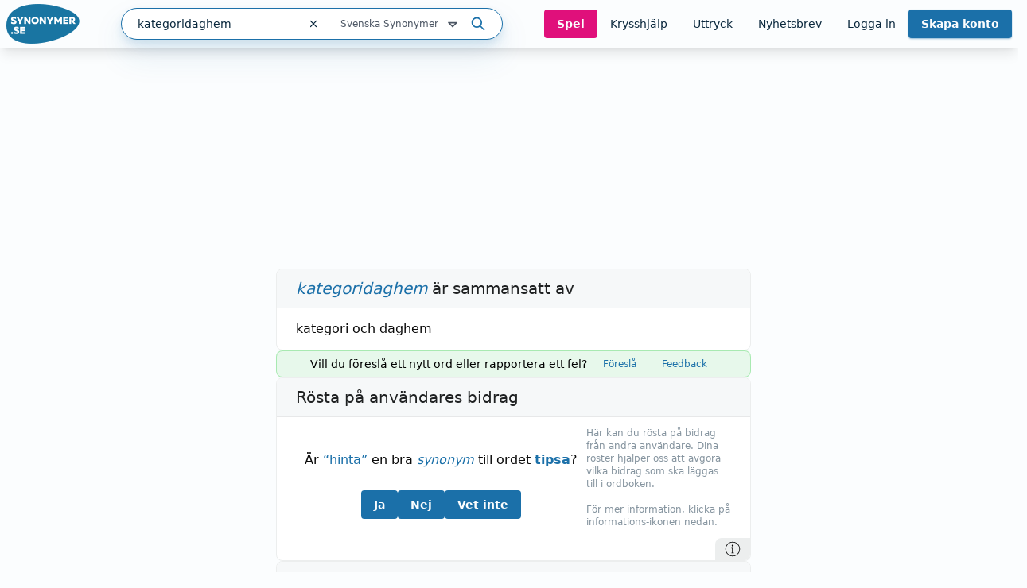

--- FILE ---
content_type: text/html; charset=utf-8
request_url: https://www.synonymer.se/sv-syn/kategoridaghem
body_size: 34656
content:
<!DOCTYPE html><html lang="sv-se" q:render="ssr" q:route="sv-syn/[word]" q:container="paused" q:version="1.13.0-dev+97aa67d" q:base="/build/" q:locale="" q:manifest-hash="z5s7sq" q:instance="1p5in8xzve7"><!--qv q:id=0 q:key=O3zt:nQ_0--><!--qv q:id=1 q:key=2YNC:lD_3--><!--qv q:s q:sref=1 q:key=--><head q:head><meta charSet="utf-8" q:head><link rel="manifest" href="/manifest.json" q:head><script src="https://cdnjs.cloudflare.com/polyfill/v3/polyfill.min.js?features=Object.fromEntries%2CIntersectionObserver%2CIntersectionObserverEntry" q:head></script><!--qv q:id=2 q:key=LVmn:lD_0--><!--qv q:key=du_2--><title q:head>kategoridaghem är sammansatt av - Synonymer.se</title><link rel="canonical" href="https://www.synonymer.se/sv-syn/kategoridaghem" q:id="3" q:head><meta name="viewport" content="width=device-width, initial-scale=1.0" q:head><link rel="icon" type="image/x-icon" href="/favicon.ico" q:head><meta name="description" content="kategoridaghem - betydelser och användning av ordet. Svensk ordbok online. Gratis att använda." q:head><meta property="og:description" content="Klicka på länken för att se betydelser av &quot;kategoridaghem&quot; på synonymer.se - online och gratis att använda." q:head><meta property="og:title" content="kategoridaghem är sammansatt av - Synonymer.se" q:head><meta property="og:type" content="article" q:head><meta property="og:site_name" content="Synonymer.se" q:head><meta property="og:image" content="https://www.synonymer.se/images/social-share.jpg" q:head><meta property="og:url" content="https://www.synonymer.se/sv-syn/kategoridaghem" q:head><meta property="og:locale" content="sv_SE" q:head><meta name="twitter:card" content="summary_large_image" q:head><link rel="preconnect" href="https://cmp.uniconsent.com" q:head><script src="https://cmp.uniconsent.com/v2/stub.min.js" q:head></script><script src="https://cmp.uniconsent.com/v2/stubgcm.min.js" q:head></script><script async src="https://cmp.uniconsent.com/v2/4d73d04030/cmp.js" q:head></script><script async src="https://lwadm.com/lw/pbjs?pid=283b1e02-fdee-4cd3-beb7-232be2b732c3" q:head></script><script type="text/javascript" q:head>var lwhb = lwhb || {cmd:[]};</script><!--qv q:id=4 q:key=7Hy3:du_1--><!--qv q:key=nu_0--><script async src="https://www.googletagmanager.com/gtag/js?id=GTM-N7R5LN7" q:id="5" q:head></script><script q:head>
            window.dataLayer = window.dataLayer || [];
            window.gtag = function () {
              dataLayer.push(arguments);
            };
            window.gtag('js', new Date());
            window.gtag('config', "GTM-N7R5LN7"); 
          </script><!--/qv--><!--/qv--><script src="/vendor/ev-em.min.js?v=3" defer q:head></script><script q:head>window.EV = window.EV || { Widgets: { asyncMode: true }};</script><!--/qv--><!--/qv--><!--qv q:key=lD_1--><script nonce="MGE4MDYwMDYwM2/MDIwNjgwYmUwM2UwNWIwODYwMg==" q:key="2R_7" q:head>((i,r,a,o)=>{a=e=>{const t=document.querySelector("[q\\:base]");t&&r.active&&r.active.postMessage({type:"qprefetch",base:t.getAttribute("q:base"),...e})},document.addEventListener("qprefetch",e=>{const t=e.detail;r?a(t):i.push(t)}),"serviceWorker"in navigator?navigator.serviceWorker.register("/service-worker.js").then(e=>{o=()=>{r=e,i.forEach(a),a({bundles:i})},e.installing?e.installing.addEventListener("statechange",t=>{t.target.state=="activated"&&o()}):e.active&&o()}).catch(e=>console.error(e)):console.log("Service worker not supported in this browser.")})([])</script><!--/qv--><link rel="stylesheet" href="/assets/CUUdljhu-style.css"><style q:style="xx376s-0" hidden>:root{view-transition-name:none}</style></head><body lang="en"><!--qv q:id=6 q:key=oXr0:lD_2--><!--qv q:key=2R_2--><!--qv q:id=7 q:key=vyll:2R_0--><!--qv q:key=8P_5--><!--qv q:id=8 q:key=Zk9p:8P_0--><header class="sticky top-0 z-20 bg-gray-100 shadow-lg" q:key="Kb_9"><div class="mx-auto flex h-[60px] max-w-[1430px] items-center justify-between gap-6 px-2"><div class="flex flex-1 items-center justify-between md:gap-4"><div class="flex items-center gap-2"><a href="/" aria-label="Gå till startsidan" class="ml-2 block flex-shrink-0 lg:ml-0"><img decoding="async" loading="lazy" alt="" srcSet="/assets/C4nWX4zt-logo.png 184w" width="184" height="100" class="h-[50px] w-auto md-max:hidden" q:key="Kb_0"><img decoding="async" loading="lazy" alt="" srcSet="/assets/38EAXetn-logo-mobile.png 88w" width="88" height="88" class="h-[44px] w-auto md:hidden" q:key="Kb_1"></a><details class="ml-2 md:hidden"><summary class="cursor-pointer select-none list-none"><svg xmlns="http://www.w3.org/2000/svg" width="24" height="24" fill="none" stroke="currentColor" stroke-width="3" viewBox="0 0 24 24" q:key="Kb_2"><path stroke-linecap="round" stroke-linejoin="round" d="m21 21-5.197-5.197m0 0A7.5 7.5 0 1 0 5.196 5.196a7.5 7.5 0 0 0 10.607 10.607"/></svg></summary><div id="search-container" class="top-20 md-max:absolute md-max:left-0 md-max:right-0 md-max:m-auto md-max:w-full md-max:px-3"><!--qv q:id=a q:key=R2Ls:/sv-syn/kategoridaghem--><div class="relative max-w-[480px] flex-1 md:max-w-[518px] md-max:w-full xl:min-w-[480px]" on-document:keydown="q-CnfwAy3-.js#s_h63Vy8fwQlY[0 1]" q:key="sF_8" q:id="b"><form action="?qaction=8MX0qaF1y00" preventdefault:submit method="post" class="relative flex h-10 w-full items-center rounded-full border border-primary bg-white text-text shadow-menu outline-none focus-within:ring-1 focus-within:ring-primary md:text-sm" on:change="q-jL6hmd16.js#s_w0k0ByTuSaM[0]" on:submit="q-j1foe3YQ.js#s_7FtugRn65lI[1 2 3 4]
q-DIUiFMHm.js#s_Qm1rghKCebU[5 6 0]" q:key="sF_7" q:id="c"><div class="relative flex flex-1"><input type="text" name="search" placeholder="Sök" maxLength="30" autoComplete="off" autoCorrect="off" autoCapitalize="off" aria-controls="rs70xc-R2LsMASYIXs-9" aria-expanded="false" aria-autocomplete="list" role="combobox" value="kategoridaghem" class="h-10 flex-1 bg-transparent pl-5 outline-none" on:input="q-xa-cEg93.js#s_uV4re12L090[0]" on:keydown="q-CqJIN9aU.js#s_thBKo8UIYg0[1 0]" on:blur="q-C92RTqoX.js#s_e7qLLcFg26s[2]" on:focus="q-ksfvOW8z.js#s_kOgIDTX9WMA[3]" q:id="d"><button type="button" aria-label="Rensa sökfältet" class="flex h-10 w-10 items-center justify-center" on:click="q-CQPZsZX1.js#s_n29n0dq4OAk[0]" q:id="e"><svg aria-hidden="true" xmlns="http://www.w3.org/2000/svg" width="14" height="14" fill="none" viewBox="0 0 14 14" q:key="sF_0"><g stroke="currentColor" stroke-linecap="round" stroke-linejoin="round" stroke-width="1.25"><path d="m10.5 3.5-7 7M3.5 3.5l7 7"/></g></svg></button></div><!--qv q:id=f q:key=U0WQ:sF_1--><details class="group md-max:absolute md-max:right-0 md-max:mt-[80px]" on-document:qinit="q-BVXbyooi.js#_hW[0]" on-document:keydown="q-BAQ2jdPg.js#s_k30g1tyvye0[1 2 3]" q:key="sF_13" q:id="g"><summary class="relative flex w-[165px] cursor-pointer select-none list-none justify-end gap-2 py-2 pr-7 text-xs text-gray-800 hover:text-primary group-open:text-primary         md-max:mt-[2px] md-max:w-44 md-max:rounded-[10px] md-max:bg-[#eef4f9] md-max:py-3 md-max:pr-11 md-max:shadow-none md-max:outline-none md-max:drop-shadow-none" q:id="h">Svenska Synonymer <svg aria-hidden="true" xmlns="http://www.w3.org/2000/svg" width="20" height="20" fill="none" viewBox="0 0 20 20" class="absolute right-0 -translate-y-px md-max:right-4" q:key="sF_11"><path stroke="currentColor" stroke-linecap="round" stroke-linejoin="round" stroke-width="1.75" d="m5 7.5 5 5 5-5z"/></svg></summary><div class="absolute right-7 top-[calc(100%_+_8px)] rounded bg-white p-5 shadow-menu md-max:right-0 before:absolute before:right-8 before:top-[-5px] before:z-10 before:h-[10px] before:w-[10px] before:rotate-45 before:rounded-tl-[3px] before:bg-white" q:id="i"><fieldset class="flex flex-col"><legend class="sr-only">Välj en ordbok</legend><!--qv q:key=0--><!--qv q:id=k q:key=oKcx:sv-syn--><div q:key="sF_14"><input id="dictionary-rs70xc-oKcxstziotE-j" type="radio" name="dictionary" value="sv-syn" checked class="peer absolute -top-[9999px]" q:id="l"><label for="dictionary-rs70xc-oKcxstziotE-j" class="cursor-pointer whitespace-nowrap leading-6 text-text hover:text-primary hover:underline hover:decoration-primary hover:decoration-2 hover:underline-offset-4 ring-offset-4 peer-focus-visible:ring peer-focus-visible:ring-primary peer-checked:text-primary peer-checked:underline peer-checked:decoration-primary peer-checked:decoration-2 peer-checked:underline-offset-4"><!--t=m-->Svenska Synonymer<!----></label></div><!--/qv--><!--qv q:id=o q:key=oKcx:sv-en--><div q:key="sF_14"><input id="dictionary-rs70xc-oKcxstziotE-n" type="radio" name="dictionary" value="sv-en" class="peer absolute -top-[9999px]" q:id="p"><label for="dictionary-rs70xc-oKcxstziotE-n" class="cursor-pointer whitespace-nowrap leading-6 text-text hover:text-primary hover:underline hover:decoration-primary hover:decoration-2 hover:underline-offset-4 ring-offset-4 peer-focus-visible:ring peer-focus-visible:ring-primary peer-checked:text-primary peer-checked:underline peer-checked:decoration-primary peer-checked:decoration-2 peer-checked:underline-offset-4"><!--t=q-->Svenska till Engelska<!----></label></div><!--/qv--><!--qv q:id=s q:key=oKcx:en-sv--><div q:key="sF_14"><input id="dictionary-rs70xc-oKcxstziotE-r" type="radio" name="dictionary" value="en-sv" class="peer absolute -top-[9999px]" q:id="t"><label for="dictionary-rs70xc-oKcxstziotE-r" class="cursor-pointer whitespace-nowrap leading-6 text-text hover:text-primary hover:underline hover:decoration-primary hover:decoration-2 hover:underline-offset-4 ring-offset-4 peer-focus-visible:ring peer-focus-visible:ring-primary peer-checked:text-primary peer-checked:underline peer-checked:decoration-primary peer-checked:decoration-2 peer-checked:underline-offset-4"><!--t=u-->Engelska till Svenska<!----></label></div><!--/qv--><!--qv q:id=v q:key=o4oI:sF_12--><hr class="my-2 border-gray-400" q:key="sF_15"><!--/qv--><!--/qv--><!--qv q:key=1--><!--qv q:id=x q:key=oKcx:sv-fr--><div q:key="sF_14"><input id="dictionary-rs70xc-oKcxstziotE-w" type="radio" name="dictionary" value="sv-fr" class="peer absolute -top-[9999px]" q:id="y"><label for="dictionary-rs70xc-oKcxstziotE-w" class="cursor-pointer whitespace-nowrap leading-6 text-text hover:text-primary hover:underline hover:decoration-primary hover:decoration-2 hover:underline-offset-4 ring-offset-4 peer-focus-visible:ring peer-focus-visible:ring-primary peer-checked:text-primary peer-checked:underline peer-checked:decoration-primary peer-checked:decoration-2 peer-checked:underline-offset-4"><!--t=z-->Svenska till Franska<!----></label></div><!--/qv--><!--qv q:id=11 q:key=oKcx:sv-de--><div q:key="sF_14"><input id="dictionary-rs70xc-oKcxstziotE-10" type="radio" name="dictionary" value="sv-de" class="peer absolute -top-[9999px]" q:id="12"><label for="dictionary-rs70xc-oKcxstziotE-10" class="cursor-pointer whitespace-nowrap leading-6 text-text hover:text-primary hover:underline hover:decoration-primary hover:decoration-2 hover:underline-offset-4 ring-offset-4 peer-focus-visible:ring peer-focus-visible:ring-primary peer-checked:text-primary peer-checked:underline peer-checked:decoration-primary peer-checked:decoration-2 peer-checked:underline-offset-4"><!--t=13-->Svenska till Tyska<!----></label></div><!--/qv--><!--qv q:id=15 q:key=oKcx:sv-es--><div q:key="sF_14"><input id="dictionary-rs70xc-oKcxstziotE-14" type="radio" name="dictionary" value="sv-es" class="peer absolute -top-[9999px]" q:id="16"><label for="dictionary-rs70xc-oKcxstziotE-14" class="cursor-pointer whitespace-nowrap leading-6 text-text hover:text-primary hover:underline hover:decoration-primary hover:decoration-2 hover:underline-offset-4 ring-offset-4 peer-focus-visible:ring peer-focus-visible:ring-primary peer-checked:text-primary peer-checked:underline peer-checked:decoration-primary peer-checked:decoration-2 peer-checked:underline-offset-4"><!--t=17-->Svenska till Spanska<!----></label></div><!--/qv--><!--qv q:id=18 q:key=o4oI:sF_12--><hr class="my-2 border-gray-400" q:key="sF_15"><!--/qv--><!--/qv--><!--qv q:key=2--><!--qv q:id=1a q:key=oKcx:fr-sv--><div q:key="sF_14"><input id="dictionary-rs70xc-oKcxstziotE-19" type="radio" name="dictionary" value="fr-sv" class="peer absolute -top-[9999px]" q:id="1b"><label for="dictionary-rs70xc-oKcxstziotE-19" class="cursor-pointer whitespace-nowrap leading-6 text-text hover:text-primary hover:underline hover:decoration-primary hover:decoration-2 hover:underline-offset-4 ring-offset-4 peer-focus-visible:ring peer-focus-visible:ring-primary peer-checked:text-primary peer-checked:underline peer-checked:decoration-primary peer-checked:decoration-2 peer-checked:underline-offset-4"><!--t=1c-->Franska till Svenska<!----></label></div><!--/qv--><!--qv q:id=1e q:key=oKcx:de-sv--><div q:key="sF_14"><input id="dictionary-rs70xc-oKcxstziotE-1d" type="radio" name="dictionary" value="de-sv" class="peer absolute -top-[9999px]" q:id="1f"><label for="dictionary-rs70xc-oKcxstziotE-1d" class="cursor-pointer whitespace-nowrap leading-6 text-text hover:text-primary hover:underline hover:decoration-primary hover:decoration-2 hover:underline-offset-4 ring-offset-4 peer-focus-visible:ring peer-focus-visible:ring-primary peer-checked:text-primary peer-checked:underline peer-checked:decoration-primary peer-checked:decoration-2 peer-checked:underline-offset-4"><!--t=1g-->Tyska till Svenska<!----></label></div><!--/qv--><!--qv q:id=1i q:key=oKcx:es-sv--><div q:key="sF_14"><input id="dictionary-rs70xc-oKcxstziotE-1h" type="radio" name="dictionary" value="es-sv" class="peer absolute -top-[9999px]" q:id="1j"><label for="dictionary-rs70xc-oKcxstziotE-1h" class="cursor-pointer whitespace-nowrap leading-6 text-text hover:text-primary hover:underline hover:decoration-primary hover:decoration-2 hover:underline-offset-4 ring-offset-4 peer-focus-visible:ring peer-focus-visible:ring-primary peer-checked:text-primary peer-checked:underline peer-checked:decoration-primary peer-checked:decoration-2 peer-checked:underline-offset-4"><!--t=1k-->Spanska till Svenska<!----></label></div><!--/qv--><!--/qv--></fieldset></div></details><!--/qv--><button type="submit" aria-label="Sök på ordet" class="ml-3 mr-5"><svg aria-hidden="true" xmlns="http://www.w3.org/2000/svg" width="20" height="20" fill="none" viewBox="0 0 20 20" class="text-primary" q:key="sF_2"><g stroke="currentColor" stroke-linecap="round" stroke-linejoin="round" stroke-width="1.75"><path d="M8.333 14.167a5.833 5.833 0 1 0 0-11.667 5.833 5.833 0 0 0 0 11.667M17.5 17.5l-5-5"/></g></svg></button><!--qv q:key=sF_5--><!--/qv--></form></div><!--/qv--></div></details></div><div id="search-container" class="md-max:absolute md-max:left-0 md-max:right-0 md-max:m-auto md-max:mt-[125px] md-max:hidden md-max:w-full md-max:px-3"><!--qv q:id=1m q:key=R2Ls:/sv-syn/kategoridaghem--><div class="relative max-w-[480px] flex-1 md:max-w-[518px] md-max:w-full xl:min-w-[480px]" on-document:keydown="q-CnfwAy3-.js#s_h63Vy8fwQlY[0 1]" q:key="sF_8" q:id="1n"><form action="?qaction=8MX0qaF1y00" preventdefault:submit method="post" class="relative flex h-10 w-full items-center rounded-full border border-primary bg-white text-text shadow-menu outline-none focus-within:ring-1 focus-within:ring-primary md:text-sm" on:change="q-jL6hmd16.js#s_w0k0ByTuSaM[0]" on:submit="q-j1foe3YQ.js#s_7FtugRn65lI[1 2 3 4]
q-DIUiFMHm.js#s_Qm1rghKCebU[5 6 0]" q:key="sF_7" q:id="1o"><div class="relative flex flex-1"><input type="text" name="search" placeholder="Sök" maxLength="30" autoComplete="off" autoCorrect="off" autoCapitalize="off" aria-controls="rs70xc-R2LsMASYIXs-1l" aria-expanded="false" aria-autocomplete="list" role="combobox" value="kategoridaghem" class="h-10 flex-1 bg-transparent pl-5 outline-none" on:input="q-xa-cEg93.js#s_uV4re12L090[0]" on:keydown="q-CqJIN9aU.js#s_thBKo8UIYg0[1 0]" on:blur="q-C92RTqoX.js#s_e7qLLcFg26s[2]" on:focus="q-ksfvOW8z.js#s_kOgIDTX9WMA[3]" q:id="1p"><button type="button" aria-label="Rensa sökfältet" class="flex h-10 w-10 items-center justify-center" on:click="q-CQPZsZX1.js#s_n29n0dq4OAk[0]" q:id="1q"><svg aria-hidden="true" xmlns="http://www.w3.org/2000/svg" width="14" height="14" fill="none" viewBox="0 0 14 14" q:key="sF_0"><g stroke="currentColor" stroke-linecap="round" stroke-linejoin="round" stroke-width="1.25"><path d="m10.5 3.5-7 7M3.5 3.5l7 7"/></g></svg></button></div><!--qv q:id=1r q:key=U0WQ:sF_1--><details class="group md-max:absolute md-max:right-0 md-max:mt-[80px]" on-document:qinit="q-BVXbyooi.js#_hW[0]" on-document:keydown="q-BAQ2jdPg.js#s_k30g1tyvye0[1 2 3]" q:key="sF_13" q:id="1s"><summary class="relative flex w-[165px] cursor-pointer select-none list-none justify-end gap-2 py-2 pr-7 text-xs text-gray-800 hover:text-primary group-open:text-primary         md-max:mt-[2px] md-max:w-44 md-max:rounded-[10px] md-max:bg-[#eef4f9] md-max:py-3 md-max:pr-11 md-max:shadow-none md-max:outline-none md-max:drop-shadow-none" q:id="1t">Svenska Synonymer <svg aria-hidden="true" xmlns="http://www.w3.org/2000/svg" width="20" height="20" fill="none" viewBox="0 0 20 20" class="absolute right-0 -translate-y-px md-max:right-4" q:key="sF_11"><path stroke="currentColor" stroke-linecap="round" stroke-linejoin="round" stroke-width="1.75" d="m5 7.5 5 5 5-5z"/></svg></summary><div class="absolute right-7 top-[calc(100%_+_8px)] rounded bg-white p-5 shadow-menu md-max:right-0 before:absolute before:right-8 before:top-[-5px] before:z-10 before:h-[10px] before:w-[10px] before:rotate-45 before:rounded-tl-[3px] before:bg-white" q:id="1u"><fieldset class="flex flex-col"><legend class="sr-only">Välj en ordbok</legend><!--qv q:key=0--><!--qv q:id=1w q:key=oKcx:sv-syn--><div q:key="sF_14"><input id="dictionary-rs70xc-oKcxstziotE-1v" type="radio" name="dictionary" value="sv-syn" checked class="peer absolute -top-[9999px]" q:id="1x"><label for="dictionary-rs70xc-oKcxstziotE-1v" class="cursor-pointer whitespace-nowrap leading-6 text-text hover:text-primary hover:underline hover:decoration-primary hover:decoration-2 hover:underline-offset-4 ring-offset-4 peer-focus-visible:ring peer-focus-visible:ring-primary peer-checked:text-primary peer-checked:underline peer-checked:decoration-primary peer-checked:decoration-2 peer-checked:underline-offset-4"><!--t=1y-->Svenska Synonymer<!----></label></div><!--/qv--><!--qv q:id=20 q:key=oKcx:sv-en--><div q:key="sF_14"><input id="dictionary-rs70xc-oKcxstziotE-1z" type="radio" name="dictionary" value="sv-en" class="peer absolute -top-[9999px]" q:id="21"><label for="dictionary-rs70xc-oKcxstziotE-1z" class="cursor-pointer whitespace-nowrap leading-6 text-text hover:text-primary hover:underline hover:decoration-primary hover:decoration-2 hover:underline-offset-4 ring-offset-4 peer-focus-visible:ring peer-focus-visible:ring-primary peer-checked:text-primary peer-checked:underline peer-checked:decoration-primary peer-checked:decoration-2 peer-checked:underline-offset-4"><!--t=22-->Svenska till Engelska<!----></label></div><!--/qv--><!--qv q:id=24 q:key=oKcx:en-sv--><div q:key="sF_14"><input id="dictionary-rs70xc-oKcxstziotE-23" type="radio" name="dictionary" value="en-sv" class="peer absolute -top-[9999px]" q:id="25"><label for="dictionary-rs70xc-oKcxstziotE-23" class="cursor-pointer whitespace-nowrap leading-6 text-text hover:text-primary hover:underline hover:decoration-primary hover:decoration-2 hover:underline-offset-4 ring-offset-4 peer-focus-visible:ring peer-focus-visible:ring-primary peer-checked:text-primary peer-checked:underline peer-checked:decoration-primary peer-checked:decoration-2 peer-checked:underline-offset-4"><!--t=26-->Engelska till Svenska<!----></label></div><!--/qv--><!--qv q:id=27 q:key=o4oI:sF_12--><hr class="my-2 border-gray-400" q:key="sF_15"><!--/qv--><!--/qv--><!--qv q:key=1--><!--qv q:id=29 q:key=oKcx:sv-fr--><div q:key="sF_14"><input id="dictionary-rs70xc-oKcxstziotE-28" type="radio" name="dictionary" value="sv-fr" class="peer absolute -top-[9999px]" q:id="2a"><label for="dictionary-rs70xc-oKcxstziotE-28" class="cursor-pointer whitespace-nowrap leading-6 text-text hover:text-primary hover:underline hover:decoration-primary hover:decoration-2 hover:underline-offset-4 ring-offset-4 peer-focus-visible:ring peer-focus-visible:ring-primary peer-checked:text-primary peer-checked:underline peer-checked:decoration-primary peer-checked:decoration-2 peer-checked:underline-offset-4"><!--t=2b-->Svenska till Franska<!----></label></div><!--/qv--><!--qv q:id=2d q:key=oKcx:sv-de--><div q:key="sF_14"><input id="dictionary-rs70xc-oKcxstziotE-2c" type="radio" name="dictionary" value="sv-de" class="peer absolute -top-[9999px]" q:id="2e"><label for="dictionary-rs70xc-oKcxstziotE-2c" class="cursor-pointer whitespace-nowrap leading-6 text-text hover:text-primary hover:underline hover:decoration-primary hover:decoration-2 hover:underline-offset-4 ring-offset-4 peer-focus-visible:ring peer-focus-visible:ring-primary peer-checked:text-primary peer-checked:underline peer-checked:decoration-primary peer-checked:decoration-2 peer-checked:underline-offset-4"><!--t=2f-->Svenska till Tyska<!----></label></div><!--/qv--><!--qv q:id=2h q:key=oKcx:sv-es--><div q:key="sF_14"><input id="dictionary-rs70xc-oKcxstziotE-2g" type="radio" name="dictionary" value="sv-es" class="peer absolute -top-[9999px]" q:id="2i"><label for="dictionary-rs70xc-oKcxstziotE-2g" class="cursor-pointer whitespace-nowrap leading-6 text-text hover:text-primary hover:underline hover:decoration-primary hover:decoration-2 hover:underline-offset-4 ring-offset-4 peer-focus-visible:ring peer-focus-visible:ring-primary peer-checked:text-primary peer-checked:underline peer-checked:decoration-primary peer-checked:decoration-2 peer-checked:underline-offset-4"><!--t=2j-->Svenska till Spanska<!----></label></div><!--/qv--><!--qv q:id=2k q:key=o4oI:sF_12--><hr class="my-2 border-gray-400" q:key="sF_15"><!--/qv--><!--/qv--><!--qv q:key=2--><!--qv q:id=2m q:key=oKcx:fr-sv--><div q:key="sF_14"><input id="dictionary-rs70xc-oKcxstziotE-2l" type="radio" name="dictionary" value="fr-sv" class="peer absolute -top-[9999px]" q:id="2n"><label for="dictionary-rs70xc-oKcxstziotE-2l" class="cursor-pointer whitespace-nowrap leading-6 text-text hover:text-primary hover:underline hover:decoration-primary hover:decoration-2 hover:underline-offset-4 ring-offset-4 peer-focus-visible:ring peer-focus-visible:ring-primary peer-checked:text-primary peer-checked:underline peer-checked:decoration-primary peer-checked:decoration-2 peer-checked:underline-offset-4"><!--t=2o-->Franska till Svenska<!----></label></div><!--/qv--><!--qv q:id=2q q:key=oKcx:de-sv--><div q:key="sF_14"><input id="dictionary-rs70xc-oKcxstziotE-2p" type="radio" name="dictionary" value="de-sv" class="peer absolute -top-[9999px]" q:id="2r"><label for="dictionary-rs70xc-oKcxstziotE-2p" class="cursor-pointer whitespace-nowrap leading-6 text-text hover:text-primary hover:underline hover:decoration-primary hover:decoration-2 hover:underline-offset-4 ring-offset-4 peer-focus-visible:ring peer-focus-visible:ring-primary peer-checked:text-primary peer-checked:underline peer-checked:decoration-primary peer-checked:decoration-2 peer-checked:underline-offset-4"><!--t=2s-->Tyska till Svenska<!----></label></div><!--/qv--><!--qv q:id=2u q:key=oKcx:es-sv--><div q:key="sF_14"><input id="dictionary-rs70xc-oKcxstziotE-2t" type="radio" name="dictionary" value="es-sv" class="peer absolute -top-[9999px]" q:id="2v"><label for="dictionary-rs70xc-oKcxstziotE-2t" class="cursor-pointer whitespace-nowrap leading-6 text-text hover:text-primary hover:underline hover:decoration-primary hover:decoration-2 hover:underline-offset-4 ring-offset-4 peer-focus-visible:ring peer-focus-visible:ring-primary peer-checked:text-primary peer-checked:underline peer-checked:decoration-primary peer-checked:decoration-2 peer-checked:underline-offset-4"><!--t=2w-->Spanska till Svenska<!----></label></div><!--/qv--><!--/qv--></fieldset></div></details><!--/qv--><button type="submit" aria-label="Sök på ordet" class="ml-3 mr-5"><svg aria-hidden="true" xmlns="http://www.w3.org/2000/svg" width="20" height="20" fill="none" viewBox="0 0 20 20" class="text-primary" q:key="sF_2"><g stroke="currentColor" stroke-linecap="round" stroke-linejoin="round" stroke-width="1.75"><path d="M8.333 14.167a5.833 5.833 0 1 0 0-11.667 5.833 5.833 0 0 0 0 11.667M17.5 17.5l-5-5"/></g></svg></button><!--qv q:key=sF_5--><!--/qv--></form></div><!--/qv--></div><nav class="flex gap-2 lg:gap-0 lg-max:h-[50px]"><!--qv q:id=2x q:key=YmUv:Kb_3--><a href="/spel" class="inline-flex items-center justify-center rounded transition-colors text-center focus-visible:outline-none focus-visible:ring-2 focus-visible:ring-offset-2 disabled:pointer-events-none disabled:opacity-50 bg-tertiary font-bold hover:bg-primary-dark text-gray-100 text-sm py-2 px-4 hyphens-auto lg-max:w-[56px]" q:key="Vf_6"><!--qv q:s q:sref=2x q:key=-->Spel<!--/qv--></a><!--/qv--><!--qv q:id=2y q:key=YmUv:Kb_4--><a href="/ordlekar" class="inline-flex items-center justify-center rounded transition-colors text-center focus-visible:outline-none focus-visible:ring-2 focus-visible:ring-offset-2 disabled:pointer-events-none disabled:opacity-50 underline-offset-4 hover:underline hover:decoration-2 text-text text-sm py-2 px-4 lg-max:hidden" q:key="Vf_6"><!--qv q:s q:sref=2y q:key=-->Krysshjälp<!--/qv--></a><!--/qv--><!--qv q:id=2z q:key=YmUv:Kb_5--><a href="/uttryck" class="inline-flex items-center justify-center rounded transition-colors text-center focus-visible:outline-none focus-visible:ring-2 focus-visible:ring-offset-2 disabled:pointer-events-none disabled:opacity-50 underline-offset-4 hover:underline hover:decoration-2 text-text text-sm py-2 px-4 lg-max:hidden" q:key="Vf_6"><!--qv q:s q:sref=2z q:key=-->Uttryck<!--/qv--></a><!--/qv--><!--qv q:id=30 q:key=YmUv:Kb_6--><a href="/nyhetsbrev" class="inline-flex items-center justify-center rounded transition-colors text-center focus-visible:outline-none focus-visible:ring-2 focus-visible:ring-offset-2 disabled:pointer-events-none disabled:opacity-50 underline-offset-4 hover:underline hover:decoration-2 text-text text-sm py-2 px-4 lg-max:hidden" q:key="Vf_6"><!--qv q:s q:sref=30 q:key=-->Nyhetsbrev<!--/qv--></a><!--/qv--><!--qv q:id=31 q:key=bzmW:Kb_8--><div class="flex" q:key="Kb_16"><!--qv q:key=Kb_14--><!--qv q:id=32 q:key=YmUv:Kb_12--><a href="/loggain" class="inline-flex items-center justify-center rounded transition-colors text-center focus-visible:outline-none focus-visible:ring-2 focus-visible:ring-offset-2 disabled:pointer-events-none disabled:opacity-50 underline-offset-4 hover:underline hover:decoration-2 text-text text-sm py-2 px-4 lg-max:hidden" q:key="Vf_6"><!--qv q:s q:sref=32 q:key=-->Logga in<!--/qv--></a><!--/qv--><!--qv q:id=33 q:key=YmUv:Kb_13--><a href="/registrera" class="inline-flex items-center justify-center rounded transition-colors text-center focus-visible:outline-none focus-visible:ring-2 focus-visible:ring-offset-2 disabled:pointer-events-none disabled:opacity-50 bg-primary font-bold hover:bg-primary-dark text-gray-100 shadow-primary/50 shadow-sm text-sm py-2 px-4 ml-[10px] md:ml-0 lg-max:w-[66px] lg-max:leading-4" q:key="Vf_6"><!--qv q:s q:sref=33 q:key=-->Skapa konto<!--/qv--></a><!--/qv--><!--/qv--><!--qv q:id=34 q:key=CCT1:Kb_15--><!--qv q:id=35 q:key=0huw:S1_15--><details class="group relative" on-document:qinit="q-BVXbyooi.js#_hW[0]" on-document:keydown="q-CtuXLyqi.js#s_Q6CMic9W9lo[1 2 3]" q:key="WY_2" q:id="36"><summary class="cursor-pointer select-none list-none" q:id="37"><!--qv q:s q:sref=35 q:key=trigger--><span q:slot="trigger" class="inline-flex items-center justify-center rounded transition-colors text-center leading-4 focus-visible:outline-none focus-visible:ring-2 focus-visible:ring-offset-2 disabled:pointer-events-none disabled:opacity-50 underline-offset-4 hover:underline hover:decoration-2 text-text text-sm py-2 px-4 font-bold lg-max:hidden hidden">Mitt konto <svg xmlns="http://www.w3.org/2000/svg" width="20" height="20" fill="none" viewBox="0 0 20 20" class="relative top-[1px]" q:key="S1_0"><path stroke="currentColor" stroke-linecap="round" stroke-linejoin="round" stroke-width="1.75" d="m5 7.5 5 5 5-5z"/></svg></span><span q:slot="trigger" class="inline-flex items-center justify-center rounded transition-colors text-center leading-4 focus-visible:outline-none focus-visible:ring-2 focus-visible:ring-offset-2 disabled:pointer-events-none disabled:opacity-50 underline-offset-4 hover:underline hover:decoration-2 text-text text-sm py-2 px-4 h-[50px] w-[44px] pl-0 pr-0 lg:hidden"><svg xmlns="http://www.w3.org/2000/svg" width="20" height="20" fill="none" stroke="currentColor" stroke-width="3" viewBox="0 0 24 24" class="group-open:hidden" q:key="S1_1"><path stroke-linecap="round" stroke-linejoin="round" d="M3.75 6.75h16.5M3.75 12h16.5m-16.5 5.25h16.5"/></svg><svg xmlns="http://www.w3.org/2000/svg" width="20" height="20" fill="none" stroke="currentColor" stroke-width="3" viewBox="0 0 24 24" class="hidden group-open:block" q:key="S1_2"><path stroke-linecap="round" stroke-linejoin="round" d="M6 18 18 6M6 6l12 12"/></svg></span><!--/qv--></summary><div style="min-width:200px" class="absolute right-0 top-[calc(100%_+_8px)] flex flex-col rounded bg-white p-5 shadow-menu before:absolute before:right-8 before:top-[-5px] before:z-10 before:h-[10px] before:w-[10px] before:rotate-45 before:rounded-tl-[3px] before:bg-white items-end" q:id="38"><!--qv q:s q:sref=35 q:key=--><!--qv q:id=39 q:key=j00P:S1_3--><a external href="/spel" class="cursor-pointer whitespace-nowrap leading-6 text-text hover:text-primary hover:underline hover:decoration-primary hover:decoration-2 hover:underline-offset-4 ring-offset-4 peer-focus-visible:ring peer-focus-visible:ring-primary peer-checked:text-primary peer-checked:underline peer-checked:decoration-primary peer-checked:decoration-2 peer-checked:underline-offset-4 py-2 lg:hidden" q:key="WY_4"><!--qv q:s q:sref=39 q:key=-->Spel<!--/qv--></a><!--/qv--><!--qv q:id=3a q:key=j00P:S1_4--><a external href="/ordlekar" class="cursor-pointer whitespace-nowrap leading-6 text-text hover:text-primary hover:underline hover:decoration-primary hover:decoration-2 hover:underline-offset-4 ring-offset-4 peer-focus-visible:ring peer-focus-visible:ring-primary peer-checked:text-primary peer-checked:underline peer-checked:decoration-primary peer-checked:decoration-2 peer-checked:underline-offset-4 py-2 lg:hidden" q:key="WY_4"><!--qv q:s q:sref=3a q:key=-->Krysshjälp<!--/qv--></a><!--/qv--><!--qv q:id=3b q:key=j00P:S1_5--><a external href="/uttryck" class="cursor-pointer whitespace-nowrap leading-6 text-text hover:text-primary hover:underline hover:decoration-primary hover:decoration-2 hover:underline-offset-4 ring-offset-4 peer-focus-visible:ring peer-focus-visible:ring-primary peer-checked:text-primary peer-checked:underline peer-checked:decoration-primary peer-checked:decoration-2 peer-checked:underline-offset-4 py-2 lg:hidden" q:key="WY_4"><!--qv q:s q:sref=3b q:key=-->Uttryck<!--/qv--></a><!--/qv--><!--qv q:id=3c q:key=j00P:S1_6--><a external href="/nyhetsbrev" class="cursor-pointer whitespace-nowrap leading-6 text-text hover:text-primary hover:underline hover:decoration-primary hover:decoration-2 hover:underline-offset-4 ring-offset-4 peer-focus-visible:ring peer-focus-visible:ring-primary peer-checked:text-primary peer-checked:underline peer-checked:decoration-primary peer-checked:decoration-2 peer-checked:underline-offset-4 py-2 lg:hidden" q:key="WY_4"><!--qv q:s q:sref=3c q:key=-->Nyhetsbrev<!--/qv--></a><!--/qv--><!--qv q:id=3d q:key=j00P:S1_12--><a external href="/loggain" class="cursor-pointer whitespace-nowrap leading-6 text-text hover:text-primary hover:underline hover:decoration-primary hover:decoration-2 hover:underline-offset-4 ring-offset-4 peer-focus-visible:ring peer-focus-visible:ring-primary peer-checked:text-primary peer-checked:underline peer-checked:decoration-primary peer-checked:decoration-2 peer-checked:underline-offset-4 py-2" q:key="WY_4"><!--qv q:s q:sref=3d q:key=-->Logga in<!--/qv--></a><!--/qv--><!--qv q:id=3e q:key=j00P:S1_13--><a external href="/registrera" class="cursor-pointer whitespace-nowrap leading-6 text-text hover:text-primary hover:underline hover:decoration-primary hover:decoration-2 hover:underline-offset-4 ring-offset-4 peer-focus-visible:ring peer-focus-visible:ring-primary peer-checked:text-primary peer-checked:underline peer-checked:decoration-primary peer-checked:decoration-2 peer-checked:underline-offset-4 py-2" q:key="WY_4"><!--qv q:s q:sref=3e q:key=-->Skapa konto<!--/qv--></a><!--/qv--><!--/qv--></div></details><!--/qv--><!--/qv--></div><!--/qv--></nav></div></div></header><!--/qv--><!--qv q:s q:sref=7 q:key=pre-content--><!--/qv--><main class="flex-grow pb-10 md-max:pt-2" on:qvisible="q-BXOJ-O7_.js#_hW[0]
q-D0uSiBHJ.js#_hW[1]" q:id="3f"><!--qv q:s q:sref=7 q:key=--><!--qv q:id=3g q:key=HAOt:2R_0--><!--qv q:key=0g_11--><!--qv q:key=0g_5--><!--qv q:id=3h q:key=6l4I:0g_0--><div id="syn_fullpage" class="h-auto w-screen" on-document:qinit="q-c8-pzR3P.js#_hW[0]" q:key="sx_8" q:id="3i"></div><!--/qv--><!--qv q:id=3j q:key=ROUd:0g_1--><div class="pb-3 pt-4 md:flex md:w-full md:justify-center md-max:hidden" on-document:qinit="q-6CmlhFDk.js#_hW[0]" q:key="sx_0" q:id="3k"><div class="text-center md:w-full md:min-w-[768px] md:max-w-[1200px]"><div class="h-full w-full overflow-hidden"><div class="flex h-full min-h-[250px] w-full items-center justify-center"><div id="syn_panorama" class="flex justify-center"></div></div></div></div></div><!--/qv--><!--qv q:id=3l q:key=wpFp:0g_3--><div data-ad-container class="mt-1 flex h-full max-h-[350px] min-h-[330px] w-full items-center justify-center overflow-hidden md:hidden" on-document:qinit="q-BychUGZU.js#_hW[0]" q:key="sx_3" q:id="3m"><div id="syn_mobiletop"></div></div><!--/qv--><!--qv q:id=3n q:key=P0mY:0g_4--><div id="syn_mobileanchorbot" class="md:hidden" on-document:qinit="q-B_L_twil.js#_hW[0]" q:key="sx_7" q:id="3o"></div><!--/qv--><!--/qv--><div class="mx-auto flex flex-row md:max-w-[75rem] xl:max-w-[100rem]" q:key="0g_9"><!--qv q:id=3p q:key=dZqz:0g_6--><div class="order-1 ml-auto hidden flex-none text-right md:p-2 xl:block xl:w-[342px]" on-document:qinit="q-CO7iT8M_.js#_hW[0]" q:key="sx_1" q:id="3q"><div class="sticky top-20 max-h-[610px] w-full overflow-hidden pt-3"><div id="syn_mpu3" class="flex min-w-full justify-end"></div></div></div><!--/qv--><!--qv q:id=3r q:key=NutL:0g_7--><div class="order-3 mr-auto w-[342px] flex-none md:p-2 md-max:hidden" on-document:qinit="q-BfmHn0Sa.js#_hW[0]" q:key="sx_2" q:id="3s"><div class="h-full w-full pt-3"><div id="syn_mpu1" class="flex min-w-full justify-start"></div><div id="syn_mpu2" class="sticky top-20 flex min-w-full justify-start pt-3"></div></div></div><!--/qv--><div class="order-2 w-full px-[5px] md:flex-initial lg:w-[800px]"><!--qv q:s q:sref=3g q:key=--><!--qv q:id=3t q:key=MP5E:2R_0--><!--qv q:id=3u q:key=eJ0R:kategoridaghem--><div class="flex flex-col gap-3" on:qvisible="q-CYjCGpV-.js#_hW[0]" q:key="I9_9" q:id="3v"><!--qv q:id=3w q:key=h0Ky:I9_0--><div q:key="0e_4"><ul class="flex gap-1"></ul></div><!--/qv--><!--qv q:id=3x q:key=xJjk:0--><!--qv q:id=3y q:key=iDkW:8P_14--><!--qv q:id=3z q:key=MTXU:ue_4--><article class="relative scroll-mt-40 overflow-hidden scroll-smooth rounded-lg border border-gray-200 bg-white" q:key="du_3" q:id="40"><div class="flex flex-wrap justify-between border-b border-gray-300 bg-gray-150 px-5 py-3 sm:px-6"><!--qv q:s q:sref=3z q:key=title--><!--qv q:id=41 q:key=D5Fq:ue_1--><h1 class="text-xl font-normal leading-6 text-gray-900" q:key="du_5"><!--qv q:s q:sref=41 q:key=--><!--qv q:id=42 q:key=bvPx:ue_0--><em class="italic text-primary" q:key="du_7"><!--qv q:s q:sref=42 q:key=--><!--t=43-->kategoridaghem<!----><!--/qv--></em><!--/qv--> är sammansatt av<!--/qv--></h1><!--/qv--><!--/qv--><!--qv q:s q:sref=3z q:key=action--><!--/qv--></div><div class="prose prose-word max-w-full"><!--qv q:s q:sref=3z q:key=--><!--qv q:id=44 q:key=LsV8:ue_3--><div class="px-6 py-3" q:key="du_9" q:id="45"><!--qv q:s q:sref=44 q:key=--><!--qv q:id=46 q:key=0sdP:ue_2--><!--qv q:key=HY_0--><!--qv q:key=/sv-syn/kategori--><a href="/sv-syn/kategori" class="whitespace-nowrap">kategori</a> och <!--/qv--><!--qv q:key=/sv-syn/daghem--><a href="/sv-syn/daghem" class="whitespace-nowrap">daghem</a><!--/qv--><!--/qv--><!--/qv--><!--/qv--></div><!--/qv--><!--/qv--></div></article><!--/qv--><!--/qv--><!--/qv--><!--qv q:id=47 q:key=xJjk:1--><!--qv q:id=4a q:key=JKMn:8P_6--><!--qv q:key=sa_6--><div class="rounded-lg border border-solid border-green bg-greenLight"><div class="flex flex-col items-center justify-center lg:flex-row"><span class="p-1 pb-0 text-sm lg:p-1">Vill du föreslå ett nytt ord eller rapportera ett fel?</span><div><!--qv q:id=4b q:key=09KU:sa_0--><!--qv q:id=4c q:key=VCy3:sa_8--><button role="tab" aria-selected="false" aria-controls="rs70xc-JKMn0zgdYR4-48" class="inline-flex items-center justify-center rounded transition-colors text-center focus-visible:outline-none focus-visible:ring-2 focus-visible:ring-offset-2 disabled:pointer-events-none disabled:opacity-50 underline-offset-4 hover:underline hover:decoration-2 py-2 px-4 pt-0 text-xs text-primary aria-selected:underline lg:pt-2" on:click="q-BMQg0pqN.js#s_rPooMMJ2JDI[0]" q:key="Vf_2" q:id="4d"><!--qv q:s q:sref=4c q:key=--><!--qv q:s q:sref=4b q:key=-->Föreslå<!--/qv--><!--/qv--></button><!--/qv--><!--/qv--><!--qv q:id=4e q:key=09KU:sa_1--><!--qv q:id=4f q:key=VCy3:sa_8--><button role="tab" aria-selected="false" aria-controls="rs70xc-JKMn0zgdYR4-49" class="inline-flex items-center justify-center rounded transition-colors text-center focus-visible:outline-none focus-visible:ring-2 focus-visible:ring-offset-2 disabled:pointer-events-none disabled:opacity-50 underline-offset-4 hover:underline hover:decoration-2 py-2 px-4 pt-0 text-xs text-primary aria-selected:underline lg:pt-2" on:click="q-BkUceUXv.js#s_RmElcI1utok[0]" q:key="Vf_2" q:id="4g"><!--qv q:s q:sref=4f q:key=--><!--qv q:s q:sref=4e q:key=-->Feedback<!--/qv--><!--/qv--></button><!--/qv--><!--/qv--></div></div></div><!--/qv--><!--/qv--><!--/qv--><!--qv q:id=4h q:key=xJjk:2--><!--qv q:id=4i q:key=bw5D:8P_18--><!--qv q:id=4j q:key=MTXU:0k_7--><article class="relative scroll-mt-40 overflow-hidden scroll-smooth rounded-lg border border-gray-200 bg-white" q:key="du_3" q:id="4k"><div class="flex flex-wrap justify-between border-b border-gray-300 bg-gray-150 px-5 py-3 sm:px-6"><!--qv q:s q:sref=4j q:key=title--><!--qv q:id=4l q:key=D5Fq:0k_0--><h2 class="text-xl font-normal leading-6 text-gray-900" q:key="du_5"><!--qv q:s q:sref=4l q:key=-->Rösta på användares bidrag<!--/qv--></h2><!--/qv--><!--/qv--><!--qv q:s q:sref=4j q:key=action--><!--/qv--></div><div class="prose prose-word max-w-full"><!--qv q:s q:sref=4j q:key=--><!--qv q:id=4m q:key=LsV8:0k_5--><div class="px-6 py-3" q:key="du_9" q:id="4n"><!--qv q:s q:sref=4m q:key=--><div class="flex flex-col items-center gap-10 md:flex-row"><form action="?qaction=4vccYmCjdEg" preventdefault:submit method="post" class="flex flex-col items-center pt-4 md:w-2/3" on:submit="q-j1foe3YQ.js#s_7FtugRn65lI[0 1 2 3]" q:key="0k_4" q:id="4o"><p class="mb-2 text-center">Är <span class="text-primary">“<!--t=4p-->hinta<!---->”</span> en bra <i class="text-primary">synonym</i> till ordet <b class="text-primary"><!--t=4q-->tipsa<!----></b>?</p><div class="flex w-max items-center gap-6 pt-4"><!--qv q:id=4r q:key=VCy3:0k_1--><button type="submit" name="vote" value="upvote" class="inline-flex items-center justify-center rounded transition-colors text-center focus-visible:outline-none focus-visible:ring-2 focus-visible:ring-offset-2 disabled:pointer-events-none disabled:opacity-50 bg-primary font-bold hover:bg-primary-dark text-gray-100 shadow-primary/50 text-sm py-2 px-4 w-max" q:key="Vf_2"><!--qv q:s q:sref=4r q:key=-->Ja<!--/qv--></button><!--/qv--><!--qv q:id=4s q:key=VCy3:0k_2--><button type="submit" name="vote" value="downvote" class="inline-flex items-center justify-center rounded transition-colors text-center focus-visible:outline-none focus-visible:ring-2 focus-visible:ring-offset-2 disabled:pointer-events-none disabled:opacity-50 bg-primary font-bold hover:bg-primary-dark text-gray-100 shadow-primary/50 text-sm py-2 px-4 w-max" q:key="Vf_2"><!--qv q:s q:sref=4s q:key=-->Nej<!--/qv--></button><!--/qv--><!--qv q:id=4t q:key=VCy3:0k_3--><button type="submit" name="vote" value="novote" class="inline-flex items-center justify-center rounded transition-colors text-center focus-visible:outline-none focus-visible:ring-2 focus-visible:ring-offset-2 disabled:pointer-events-none disabled:opacity-50 bg-primary font-bold hover:bg-primary-dark text-gray-100 shadow-primary/50 text-sm py-2 px-4 w-max" q:key="Vf_2"><!--qv q:s q:sref=4t q:key=-->Vet inte<!--/qv--></button><!--/qv--></div><input type="hidden" name="word" id="word" value="tipsa" q:id="4u"><input type="hidden" name="type" id="type" value="synonym" q:id="4v"><input type="hidden" name="suggestion" id="suggestion" value="hinta" q:id="4w"><input type="hidden" name="votingId" id="votingId" value="1710937943774389" q:id="4x"></form><div class="hidden w-1/2 items-center text-xs text-text-50 lg:block lg:w-1/3"><p class="mb-4">Här kan du rösta på bidrag från andra användare. Dina röster hjälper oss att avgöra vilka bidrag som ska läggas till i ordboken.</p><p>För mer information, klicka på informations-ikonen nedan.</p></div></div><!--/qv--></div><!--/qv--><!--qv q:id=4y q:key=ob0G:0k_6--><div q:key="Jm_2"><details><summary aria-label="Information" class="float-right cursor-pointer list-none rounded-tl-lg bg-gray-200 px-3 py-1 text-xs"><svg xmlns="http://www.w3.org/2000/svg" width="20" height="20" viewBox="0 0 50 50" q:key="Jm_0"><path d="M25 2C12.31 2 2 12.31 2 25s10.31 23 23 23 23-10.31 23-23S37.69 2 25 2m0 2c11.61 0 21 9.39 21 21s-9.39 21-21 21S4 36.61 4 25 13.39 4 25 4m0 7a3 3 0 0 0-3 3 3 3 0 0 0 3 3 3 3 0 0 0 3-3 3 3 0 0 0-3-3m-4 10v2h2v13h-2v2h8v-2h-2V21h-6"/></svg></summary><div class="clear-both space-y-5 bg-gray-200 p-6 text-xs"><!--qv q:s q:sref=4y q:key=--><p class="lg:hidden">Här kan du rösta på bidrag från andra användare. Dina röster hjälper oss att avgöra vilka bidrag som ska läggas till i ordboken.</p><p>Du kan ge bidraget en positiv, negativ eller blank röst. Du kan rösta på så många bidrag du vill. När du har röstat på ett bidrag kommer du automatiskt att få ett nytt bidrag att rösta på. Om det inte finns några fler bidrag att rösta på försvinner den här rutan.</p><p>Tack för att du hjälper oss att göra vår levande ordbok bättre!</p><!--/qv--></div></details></div><!--/qv--><!--/qv--></div></article><!--/qv--><!--/qv--><!--/qv--><!--qv q:id=4z q:key=xJjk:3--><!--qv q:id=50 q:key=Q6Nh:8P_17--><!--qv q:id=51 q:key=MTXU:S2_3--><article class="relative scroll-mt-40 overflow-hidden scroll-smooth rounded-lg border border-gray-200 bg-white" q:key="du_3" q:id="52"><div class="flex flex-wrap justify-between border-b border-gray-300 bg-gray-150 px-5 py-3 sm:px-6"><!--qv q:s q:sref=51 q:key=title--><!--qv q:id=53 q:key=D5Fq:S2_0--><h2 class="text-xl font-normal leading-6 text-gray-900" q:key="du_5"><!--qv q:s q:sref=53 q:key=-->Nästkommande ord<!--/qv--></h2><!--/qv--><!--/qv--><!--qv q:s q:sref=51 q:key=action--><!--/qv--></div><div class="prose prose-word max-w-full"><!--qv q:s q:sref=51 q:key=--><!--qv q:id=54 q:key=LsV8:S2_2--><div class="px-6 py-3" q:key="du_9" q:id="55"><!--qv q:s q:sref=54 q:key=--><!--qv q:id=56 q:key=0sdP:S2_1--><!--qv q:key=HY_0--><!--qv q:key=/sv-syn/kategorihus--><a href="/sv-syn/kategorihus" class="whitespace-nowrap">kategorihus</a>, <!--/qv--><!--qv q:key=/sv-syn/kategoriindelning--><a href="/sv-syn/kategoriindelning" class="whitespace-nowrap">kategoriindelning</a>, <!--/qv--><!--qv q:key=/sv-syn/kategoriklyvning--><a href="/sv-syn/kategoriklyvning" class="whitespace-nowrap">kategoriklyvning</a>, <!--/qv--><!--qv q:key=/sv-syn/kategorisera--><a href="/sv-syn/kategorisera" class="whitespace-nowrap">kategorisera</a>, <!--/qv--><!--qv q:key=/sv-syn/kategorisering--><a href="/sv-syn/kategorisering" class="whitespace-nowrap">kategorisering</a>, <!--/qv--><!--qv q:key=/sv-syn/kategorisk--><a href="/sv-syn/kategorisk" class="whitespace-nowrap">kategorisk</a>, <!--/qv--><!--qv q:key=/sv-syn/kategoriskt-anbud--><a href="/sv-syn/kategoriskt-anbud" class="whitespace-nowrap">kategoriskt anbud</a>, <!--/qv--><!--qv q:key=/sv-syn/kategoriskt-imperativ--><a href="/sv-syn/kategoriskt-imperativ" class="whitespace-nowrap">kategoriskt imperativ</a><!--/qv--><!--/qv--><!--/qv--><!--/qv--></div><!--/qv--><!--/qv--></div></article><!--/qv--><!--/qv--><!--/qv--><!--qv q:id=57 q:key=yOj0:I9_1--><!--qv q:key=TN_0--><!--qv q:id=58 q:key=60QR:mcluw7g8--><section class="py-10" q:key="mcluw7g8"><!--qv q:id=59 q:key=66Dz:TN_6--><!--qv q:id=5a q:key=Drjc:s6_0--><div style="background:#1975A2" class="w-full overflow-hidden rounded-[28px]" q:key="s6_3"><div class="flex flex-col lg:flex-row"><div class="w-full lg:w-1/2"><img src="https://api.synonymer.se/storage/cms/minikryss.jpg" alt="" width="698" height="696" class="h-full w-full object-contain md:aspect-auto md:object-cover"></div><div class="flex w-full flex-col items-center justify-center p-8 md:items-start md:gap-4 lg:w-1/2"><h2 class="font-heading text-3xl font-bold text-white">Nya spel på Synonymer.se!</h2><p class="text-lg md:text-xl text-white">Vi har uppdaterat vår spelsida med nya roliga spel! Ta en paus och aktivera hjärnan med korsord och sudoku eller testa något av våra nya spel. Populära Ordfull har nu bytt namn till Ordröj.</p><!--qv q:id=5b q:key=bwKv:s6_2--><a target="_self" href="/spel" class="inline-flex items-center justify-center rounded transition-colors text-center focus-visible:outline-none focus-visible:ring-2 focus-visible:ring-offset-2 disabled:pointer-events-none disabled:opacity-50 hover:bg-primary-dark shadow-primary/50 text-sm mt-7 px-4 py-3 font-normal text-black hover:text-white md:mt-0 bg-white" q:key="Vf_4"><!--qv q:s q:sref=5b q:key=-->Spela<!--/qv--></a><!--/qv--></div></div></div><!--/qv--><!--/qv--></section><!--/qv--><!--/qv--><!--/qv--><!--qv q:id=5c q:key=sngV:I9_2--><!--qv q:id=5d q:key=MTXU:OB_14--><article class="relative scroll-mt-40 overflow-hidden scroll-smooth rounded-lg border border-gray-200 bg-white" q:key="du_3" q:id="5e"><div class="flex flex-wrap justify-between border-b border-gray-300 bg-gray-150 px-5 py-3 sm:px-6"><!--qv q:s q:sref=5d q:key=title--><!--qv q:id=5f q:key=D5Fq:OB_1--><h2 class="text-xl font-normal leading-6 text-gray-900" q:key="du_5"><!--qv q:s q:sref=5f q:key=--><!--qv q:id=5g q:key=bvPx:OB_0--><em class="italic text-primary" q:key="du_7"><!--qv q:s q:sref=5g q:key=-->Dagens ord<!--/qv--></em><!--/qv--><!--/qv--></h2><!--/qv--><!--/qv--><!--qv q:s q:sref=5d q:key=action--><!--/qv--></div><div class="prose prose-word max-w-full"><!--qv q:s q:sref=5d q:key=--><!--qv q:id=5h q:key=LsV8:OB_5--><div class="px-6 py-3" q:key="du_9" q:id="5i"><!--qv q:s q:sref=5h q:key=--><h3><a href="/sv-syn/arrivist" class="font-semibold text-primary no-underline hover:underline" q:id="5j">Arrivist</a></h3><!--/qv--></div><!--/qv--><!--qv q:id=5k q:key=LsV8:OB_8--><div class="px-6 py-3 border-b border-gray-200 last:border-none" q:key="du_9" q:id="5l"><!--qv q:s q:sref=5k q:key=--><h4 class="m-0">Vad betyder <!--t=5m-->arrivist<!---->?</h4><ul class="list-none pl-0"><li class="mb-3 border-b pb-3 last:mb-0 last:border-none last:pb-0" q:key="0"><ol class="list-none p-0"><li value="0" class="pr-5 pt-3 first:pt-0" q:key="0"><span><a href="/sv-syn/streber">streber</a>, <a href="/sv-syn/karriärjägare">karriärjägare</a></span><!--qv q:key=OB_7--> || <span>-<i>en</i>;<br> -<i>er</i></span><!--/qv--></li></ol></li></ul><!--/qv--></div><!--/qv--><!--qv q:id=5n q:key=LsV8:OB_12--><div class="px-6 py-3" q:key="du_9" q:id="5o"><!--qv q:s q:sref=5n q:key=--><h4 class="m-0">Synonymer till <!--t=5p-->arrivist<!----></h4><div q:key="0"><ol class="m-0 list-none p-0"><li q:key="0"><span><a href="/sv-syn/karriärist">karriärist</a>, <a href="/sv-syn/karriärjägare">karriärjägare</a>, <a href="/sv-syn/streber">streber</a>, <a href="/sv-syn/karriärklättrare">karriärklättrare</a></span></li></ol></div><!--/qv--></div><!--/qv--><div class="flex justify-end pb-2"><!--qv q:id=5q q:key=YmUv:OB_13--><a href="/sv-syn/arrivist" class="inline-flex items-center justify-center rounded transition-colors text-center focus-visible:outline-none focus-visible:ring-2 focus-visible:ring-offset-2 disabled:pointer-events-none disabled:opacity-50 underline-offset-4 hover:underline hover:decoration-2 text-text text-sm py-2 px-4 pt-0" q:key="Vf_6"><!--qv q:s q:sref=5q q:key=-->Läs mer om dagens ord<!--/qv--></a><!--/qv--></div><!--/qv--></div></article><!--/qv--><!--/qv--><div class="grid gap-3 md:flex-row lg:grid-cols-3"><!--qv q:id=5r q:key=ldy2:I9_3--><div class="flex flex-col gap-2" q:key="Ya_5"><!--qv q:id=5s q:key=MTXU:Ya_3--><article class="relative scroll-mt-40 overflow-hidden scroll-smooth rounded-lg border border-gray-200 bg-white" q:key="du_3" q:id="5t"><div class="flex flex-wrap justify-between border-b border-gray-300 bg-gray-150 px-5 py-3 sm:px-6"><!--qv q:s q:sref=5s q:key=title--><!--qv q:id=5u q:key=D5Fq:Ya_1--><h2 class="text-xl font-normal leading-6 text-gray-900" q:key="du_5"><!--qv q:s q:sref=5u q:key=--><!--qv q:id=5v q:key=bvPx:Ya_0--><em class="italic text-primary" q:key="du_7"><!--qv q:s q:sref=5v q:key=-->Mina sökningar<!--/qv--></em><!--/qv--><!--/qv--></h2><!--/qv--><!--/qv--><!--qv q:s q:sref=5s q:key=action--><!--/qv--></div><div class="prose prose-word max-w-full"><!--qv q:s q:sref=5s q:key=--><!--qv q:id=5w q:key=LsV8:Ya_2--><div class="px-6 py-3" q:key="du_9" q:id="5x"><!--qv q:s q:sref=5w q:key=--><ul class="list-none p-0"></ul><!--/qv--></div><!--/qv--><!--/qv--></div></article><!--/qv--><!--qv q:id=5y q:key=VCy3:Ya_4--><button class="inline-flex items-center justify-center transition-colors text-center focus-visible:outline-none focus-visible:ring-2 focus-visible:ring-offset-2 disabled:pointer-events-none disabled:opacity-50 bg-gray-150 border border-gray-300 rounded-full text-primary w-40 self-center text-sm py-2 px-4" on:click="q-BckW-AkR.js#s_OY7cta8A4Zg[0]" q:key="Vf_2" q:id="5z"><!--qv q:s q:sref=5y q:key=-->Rensa mina sökord<!--/qv--></button><!--/qv--></div><!--/qv--><!--qv q:id=60 q:key=yyNP:I9_4--><!--qv q:id=61 q:key=MTXU:3y_5--><article class="relative scroll-mt-40 overflow-hidden scroll-smooth rounded-lg border border-gray-200 bg-white" q:key="du_3" q:id="62"><div class="flex flex-wrap justify-between border-b border-gray-300 bg-gray-150 px-5 py-3 sm:px-6"><!--qv q:s q:sref=61 q:key=title--><!--qv q:id=63 q:key=D5Fq:3y_1--><h2 class="text-xl font-normal leading-6 text-gray-900" q:key="du_5"><!--qv q:s q:sref=63 q:key=--><!--qv q:id=64 q:key=bvPx:3y_0--><em class="italic text-primary" q:key="du_7"><!--qv q:s q:sref=64 q:key=-->Dagens namnsdag<!--/qv--></em><!--/qv--><!--/qv--></h2><!--/qv--><!--/qv--><!--qv q:s q:sref=61 q:key=action--><!--/qv--></div><div class="prose prose-word max-w-full"><!--qv q:s q:sref=61 q:key=--><!--qv q:id=65 q:key=LsV8:3y_4--><div class="px-6 py-3" q:key="du_9" q:id="66"><!--qv q:s q:sref=65 q:key=--><div q:key="Erika"><h3>Erika</h3><p q:key="3y_2">Feminin form av det fornnordiska namnet Erik som betyder <em>ensam härskare</em>.</p></div><!--/qv--></div><!--/qv--><!--/qv--></div></article><!--/qv--><!--/qv--><!--qv q:id=67 q:key=AOPF:I9_5--><!--qv q:id=68 q:key=MTXU:zO_4--><article class="relative scroll-mt-40 overflow-hidden scroll-smooth rounded-lg border border-gray-200 bg-white" q:key="du_3" q:id="69"><div class="flex flex-wrap justify-between border-b border-gray-300 bg-gray-150 px-5 py-3 sm:px-6"><!--qv q:s q:sref=68 q:key=title--><!--qv q:id=6a q:key=D5Fq:zO_2--><h2 class="text-xl font-normal leading-6 text-gray-900" q:key="du_5"><!--qv q:s q:sref=6a q:key=--><!--qv q:id=6b q:key=bvPx:zO_0--><em class="italic text-primary" q:key="du_7"><!--qv q:s q:sref=6b q:key=-->Mest sökta<!--/qv--></em><!--/qv--><!--qv q:id=6c q:key=60Mi:zO_1--><span class="relative -top-[9px] block h-0 text-xxs" q:key="2U_1"><!--qv q:s q:sref=6c q:key=-->föregående vecka<!--/qv--></span><!--/qv--><!--/qv--></h2><!--/qv--><!--/qv--><!--qv q:s q:sref=68 q:key=action--><!--/qv--></div><div class="prose prose-word max-w-full"><!--qv q:s q:sref=68 q:key=--><!--qv q:id=6d q:key=LsV8:zO_3--><div class="px-6 py-3" q:key="du_9" q:id="6e"><!--qv q:s q:sref=6d q:key=--><ul class="list-none p-0"></ul><!--/qv--></div><!--/qv--><!--/qv--></div></article><!--/qv--><!--/qv--></div><!--qv q:id=6f q:key=1Fz8:I9_6--><div data-ad-container class="relative z-0 mb-5 flex flex-col justify-center overflow-x-hidden md:hidden" on-document:qinit="q-CDYFnNWj.js#_hW[0]" q:key="sx_4" q:id="6g"><div class="relative left-0 top-0 z-[1999] mx-auto h-5 w-10/12 bg-[#1b70a9] text-center font-sans text-sm text-white">Mer innehåll nedan</div><div style="clip-path:inset(0 0 0 0)" class="left-0 top-0 -z-10 flex h-[620px] w-full justify-center overflow-hidden text-center"><div class="fixed left-1/2 top-1/2 -z-20 mt-8 -translate-x-1/2 -translate-y-1/2 text-center"><div id="syn_mobilemiddle"></div></div></div><div class="relative left-0 top-0 z-[1999] mx-auto h-5 w-10/12 bg-[#1b70a9] text-center font-sans text-sm text-white">Fortsätt scrolla</div></div><!--/qv--><!--qv q:id=6h q:key=OwIO:I9_7--><!--qv q:id=6i q:key=MTXU:0g_2--><article class="relative scroll-mt-40 overflow-hidden scroll-smooth rounded-lg border border-gray-200 bg-white" q:key="du_3" q:id="6j"><div class="flex flex-wrap justify-between border-b border-gray-300 bg-gray-150 px-5 py-3 sm:px-6"><!--qv q:s q:sref=6i q:key=title--><!--qv q:id=6k q:key=D5Fq:0g_1--><h2 class="text-xl font-normal leading-6 text-gray-900" q:key="du_5"><!--qv q:s q:sref=6k q:key=-->Hur böjs <!--qv q:id=6l q:key=bvPx:0g_0--><em class="italic text-primary" q:key="du_7"><!--qv q:s q:sref=6l q:key=--><!--t=6m-->kategoridaghem<!----><!--/qv--></em><!--/qv-->?<!--/qv--></h2><!--/qv--><!--/qv--><!--qv q:s q:sref=6i q:key=action--><!--/qv--></div><div class="prose prose-word max-w-full"><!--qv q:s q:sref=6i q:key=--><!--qv q:id=6n q:key=XMJW:0--><div class="max-w-[100vw] overflow-x-auto" q:key="0g_14" q:id="6o"><table cellPadding="3" cellSpacing="0" width="100%" class="not-prose overflow-x-scroll bg-gray-150 text-center text-xs lg:overflow-hidden"><!--qv q:id=6p q:key=gOSM:0g_3--><caption rowSpan="1" colSpan="5" class="whitespace-nowrap border border-solid border-gray-200 first:border-l-0 last:border-r-0 group-first:border-t-0 group-first:text-sm group-last:border-b-0 w-full bg-gray-150 py-[3px] text-sm font-bold [&amp;&gt;em]:block [&amp;&gt;em]:pb-[3px] [&amp;&gt;em]:pt-[5px] [&amp;&gt;em]:text-xs [&amp;&gt;em]:font-normal [&amp;&gt;em]:italic [&amp;&gt;span]:inline-block [&amp;&gt;span]:border-b [&amp;&gt;span]:border-gray-200 [&amp;&gt;span]:pb-[3px] [&amp;&gt;span]:pt-[5px] [&amp;&gt;span]:only:border-none" q:key="0g_17" q:id="6q"><span>substantiv</span></caption><!--/qv--><tbody><!--qv q:id=6r q:key=Vgud:0g_5--><tr class="group" q:key="0g_16"><!--qv q:s q:sref=6r q:key=--><!--qv q:id=6s q:key=gOSM:0--><th rowSpan="2" colSpan="1" class="whitespace-nowrap border border-solid border-gray-200 text-xs first:border-l-0 last:border-r-0 group-first:border-t-0 group-first:text-sm group-last:border-b-0 [&amp;&gt;em]:block [&amp;&gt;em]:pb-[3px] [&amp;&gt;em]:pt-[5px] [&amp;&gt;em]:text-xs [&amp;&gt;em]:font-normal [&amp;&gt;em]:italic [&amp;&gt;span]:inline-block [&amp;&gt;span]:border-b [&amp;&gt;span]:border-gray-200 [&amp;&gt;span]:pb-[3px] [&amp;&gt;span]:pt-[5px] [&amp;&gt;span]:only:border-none" q:key="0g_17" q:id="6t"></th><!--/qv--><!--qv q:id=6u q:key=gOSM:1--><th rowSpan="1" colSpan="2" class="whitespace-nowrap border border-solid border-gray-200 text-xs first:border-l-0 last:border-r-0 group-first:border-t-0 group-first:text-sm group-last:border-b-0 [&amp;&gt;em]:block [&amp;&gt;em]:pb-[3px] [&amp;&gt;em]:pt-[5px] [&amp;&gt;em]:text-xs [&amp;&gt;em]:font-normal [&amp;&gt;em]:italic [&amp;&gt;span]:inline-block [&amp;&gt;span]:border-b [&amp;&gt;span]:border-gray-200 [&amp;&gt;span]:pb-[3px] [&amp;&gt;span]:pt-[5px] [&amp;&gt;span]:only:border-none" q:key="0g_17" q:id="6v">singular</th><!--/qv--><!--qv q:id=6w q:key=gOSM:2--><th rowSpan="1" colSpan="2" class="whitespace-nowrap border border-solid border-gray-200 text-xs first:border-l-0 last:border-r-0 group-first:border-t-0 group-first:text-sm group-last:border-b-0 [&amp;&gt;em]:block [&amp;&gt;em]:pb-[3px] [&amp;&gt;em]:pt-[5px] [&amp;&gt;em]:text-xs [&amp;&gt;em]:font-normal [&amp;&gt;em]:italic [&amp;&gt;span]:inline-block [&amp;&gt;span]:border-b [&amp;&gt;span]:border-gray-200 [&amp;&gt;span]:pb-[3px] [&amp;&gt;span]:pt-[5px] [&amp;&gt;span]:only:border-none" q:key="0g_17" q:id="6x">plural</th><!--/qv--><!--/qv--></tr><!--/qv--><!--qv q:id=6y q:key=Vgud:0g_7--><tr class="group" q:key="0g_16"><!--qv q:s q:sref=6y q:key=--><!--qv q:id=6z q:key=gOSM:0--><th rowSpan="1" colSpan="1" class="whitespace-nowrap border border-solid border-gray-200 text-xs first:border-l-0 last:border-r-0 group-first:border-t-0 group-first:text-sm group-last:border-b-0 [&amp;&gt;em]:block [&amp;&gt;em]:pb-[3px] [&amp;&gt;em]:pt-[5px] [&amp;&gt;em]:text-xs [&amp;&gt;em]:font-normal [&amp;&gt;em]:italic [&amp;&gt;span]:inline-block [&amp;&gt;span]:border-b [&amp;&gt;span]:border-gray-200 [&amp;&gt;span]:pb-[3px] [&amp;&gt;span]:pt-[5px] [&amp;&gt;span]:only:border-none" q:key="0g_17" q:id="70">obestämd form</th><!--/qv--><!--qv q:id=71 q:key=gOSM:1--><th rowSpan="1" colSpan="1" class="whitespace-nowrap border border-solid border-gray-200 text-xs first:border-l-0 last:border-r-0 group-first:border-t-0 group-first:text-sm group-last:border-b-0 [&amp;&gt;em]:block [&amp;&gt;em]:pb-[3px] [&amp;&gt;em]:pt-[5px] [&amp;&gt;em]:text-xs [&amp;&gt;em]:font-normal [&amp;&gt;em]:italic [&amp;&gt;span]:inline-block [&amp;&gt;span]:border-b [&amp;&gt;span]:border-gray-200 [&amp;&gt;span]:pb-[3px] [&amp;&gt;span]:pt-[5px] [&amp;&gt;span]:only:border-none" q:key="0g_17" q:id="72">bestämd form</th><!--/qv--><!--qv q:id=73 q:key=gOSM:2--><th rowSpan="1" colSpan="1" class="whitespace-nowrap border border-solid border-gray-200 text-xs first:border-l-0 last:border-r-0 group-first:border-t-0 group-first:text-sm group-last:border-b-0 [&amp;&gt;em]:block [&amp;&gt;em]:pb-[3px] [&amp;&gt;em]:pt-[5px] [&amp;&gt;em]:text-xs [&amp;&gt;em]:font-normal [&amp;&gt;em]:italic [&amp;&gt;span]:inline-block [&amp;&gt;span]:border-b [&amp;&gt;span]:border-gray-200 [&amp;&gt;span]:pb-[3px] [&amp;&gt;span]:pt-[5px] [&amp;&gt;span]:only:border-none" q:key="0g_17" q:id="74">obestämd form</th><!--/qv--><!--qv q:id=75 q:key=gOSM:3--><th rowSpan="1" colSpan="1" class="whitespace-nowrap border border-solid border-gray-200 text-xs first:border-l-0 last:border-r-0 group-first:border-t-0 group-first:text-sm group-last:border-b-0 [&amp;&gt;em]:block [&amp;&gt;em]:pb-[3px] [&amp;&gt;em]:pt-[5px] [&amp;&gt;em]:text-xs [&amp;&gt;em]:font-normal [&amp;&gt;em]:italic [&amp;&gt;span]:inline-block [&amp;&gt;span]:border-b [&amp;&gt;span]:border-gray-200 [&amp;&gt;span]:pb-[3px] [&amp;&gt;span]:pt-[5px] [&amp;&gt;span]:only:border-none" q:key="0g_17" q:id="76">bestämd form</th><!--/qv--><!--/qv--></tr><!--/qv--><!--qv q:key=0g_9--><!--qv q:id=77 q:key=Vgud:0--><tr class="group" q:key="0g_16"><!--qv q:s q:sref=77 q:key=--><!--qv q:id=78 q:key=gOSM:0--><th rowSpan="1" colSpan="1" class="whitespace-nowrap border border-solid border-gray-200 text-xs first:border-l-0 last:border-r-0 group-first:border-t-0 group-first:text-sm group-last:border-b-0 [&amp;&gt;em]:block [&amp;&gt;em]:pb-[3px] [&amp;&gt;em]:pt-[5px] [&amp;&gt;em]:text-xs [&amp;&gt;em]:font-normal [&amp;&gt;em]:italic [&amp;&gt;span]:inline-block [&amp;&gt;span]:border-b [&amp;&gt;span]:border-gray-200 [&amp;&gt;span]:pb-[3px] [&amp;&gt;span]:pt-[5px] [&amp;&gt;span]:only:border-none" q:key="0g_17" q:id="79">nominativ</th><!--/qv--><!--qv q:id=7a q:key=gOSM:1--><td rowSpan="1" colSpan="1" class="whitespace-nowrap border border-solid border-gray-200 text-xs first:border-l-0 last:border-r-0 group-first:border-t-0 group-first:text-sm group-last:border-b-0 bg-white" q:key="0g_17" q:id="7b"><em>ett</em> kategoridaghem</td><!--/qv--><!--qv q:id=7c q:key=gOSM:2--><td rowSpan="1" colSpan="1" class="whitespace-nowrap border border-solid border-gray-200 text-xs first:border-l-0 last:border-r-0 group-first:border-t-0 group-first:text-sm group-last:border-b-0 bg-white" q:key="0g_17" q:id="7d">kategoridaghemmet</td><!--/qv--><!--qv q:id=7e q:key=gOSM:3--><td rowSpan="1" colSpan="1" class="whitespace-nowrap border border-solid border-gray-200 text-xs first:border-l-0 last:border-r-0 group-first:border-t-0 group-first:text-sm group-last:border-b-0 bg-white" q:key="0g_17" q:id="7f">kategoridaghem</td><!--/qv--><!--qv q:id=7g q:key=gOSM:4--><td rowSpan="1" colSpan="1" class="whitespace-nowrap border border-solid border-gray-200 text-xs first:border-l-0 last:border-r-0 group-first:border-t-0 group-first:text-sm group-last:border-b-0 bg-white" q:key="0g_17" q:id="7h">kategoridaghemmen</td><!--/qv--><!--/qv--></tr><!--/qv--><!--qv q:id=7i q:key=Vgud:1--><tr class="group" q:key="0g_16"><!--qv q:s q:sref=7i q:key=--><!--qv q:id=7j q:key=gOSM:0--><th rowSpan="1" colSpan="1" class="whitespace-nowrap border border-solid border-gray-200 text-xs first:border-l-0 last:border-r-0 group-first:border-t-0 group-first:text-sm group-last:border-b-0 [&amp;&gt;em]:block [&amp;&gt;em]:pb-[3px] [&amp;&gt;em]:pt-[5px] [&amp;&gt;em]:text-xs [&amp;&gt;em]:font-normal [&amp;&gt;em]:italic [&amp;&gt;span]:inline-block [&amp;&gt;span]:border-b [&amp;&gt;span]:border-gray-200 [&amp;&gt;span]:pb-[3px] [&amp;&gt;span]:pt-[5px] [&amp;&gt;span]:only:border-none" q:key="0g_17" q:id="7k">genitiv</th><!--/qv--><!--qv q:id=7l q:key=gOSM:1--><td rowSpan="1" colSpan="1" class="whitespace-nowrap border border-solid border-gray-200 text-xs first:border-l-0 last:border-r-0 group-first:border-t-0 group-first:text-sm group-last:border-b-0 bg-white" q:key="0g_17" q:id="7m"><em>ett</em> kategoridaghems</td><!--/qv--><!--qv q:id=7n q:key=gOSM:2--><td rowSpan="1" colSpan="1" class="whitespace-nowrap border border-solid border-gray-200 text-xs first:border-l-0 last:border-r-0 group-first:border-t-0 group-first:text-sm group-last:border-b-0 bg-white" q:key="0g_17" q:id="7o">kategoridaghemmets</td><!--/qv--><!--qv q:id=7p q:key=gOSM:3--><td rowSpan="1" colSpan="1" class="whitespace-nowrap border border-solid border-gray-200 text-xs first:border-l-0 last:border-r-0 group-first:border-t-0 group-first:text-sm group-last:border-b-0 bg-white" q:key="0g_17" q:id="7q">kategoridaghems</td><!--/qv--><!--qv q:id=7r q:key=gOSM:4--><td rowSpan="1" colSpan="1" class="whitespace-nowrap border border-solid border-gray-200 text-xs first:border-l-0 last:border-r-0 group-first:border-t-0 group-first:text-sm group-last:border-b-0 bg-white" q:key="0g_17" q:id="7s">kategoridaghemmens</td><!--/qv--><!--/qv--></tr><!--/qv--><!--/qv--></tbody></table></div><!--/qv--><!--/qv--></div></article><!--/qv--><!--/qv--><!--qv q:id=7t q:key=UXxT:I9_8--><script type="placeholder" hidden q:id="7u" on-document:qinit="q-BHCmATKJ.js#_hW[0]"></script><!--/qv--></div><!--/qv--><!--/qv--><!--/qv--></div></div><!--/qv--><!--/qv--><!--/qv--></main><!--qv q:s q:sref=7 q:key=post-content--><!--/qv--><!--qv q:id=7v q:key=UM00:8P_4--><footer class="flex-grow-0 bg-text" q:key="mb_31"><div class="mx-auto max-w-7xl px-6"><div class="grid grid-cols-4 gap-10 py-10 lg:grid-cols-6 lg:gap-20"><div class="col-span-2 ml-auto hidden md:block lg:col-span-1"><a href="/" aria-label="Gå till startsidan" class="mt-6 block"><img decoding="async" loading="lazy" alt="" srcSet="/assets/C4nWX4zt-logo.png 184w" width="184" height="100" class="w-32" q:key="mb_0"></a></div><div class="order-last col-span-4 flex flex-col flex-wrap gap-y-8 leading-7 text-gray-300 md:flex-row md:flex-nowrap md:justify-center lg:order-none"><!--qv q:id=7w q:key=OGBd:mb_7--><div class="mx-10 flex flex-col" q:key="mb_33"><!--qv q:s q:sref=7w q:key=--><!--qv q:id=7x q:key=Ymt5:mb_1--><h2 class="whitespace-nowrap pb-1 text-base font-bold text-gray-300" q:key="mb_35"><!--qv q:s q:sref=7x q:key=-->Funktioner<!--/qv--></h2><!--/qv--><!--qv q:id=7y q:key=9Q0O:mb_2--><a href="/ordlekar" class="relative w-full whitespace-nowrap leading-7 text-gray-300 sm:w-1/2 md:w-auto" q:key="mb_37"><!--qv q:s q:sref=7y q:key=-->Korsordshjälp<!--/qv--></a><!--/qv--><!--qv q:id=7z q:key=9Q0O:mb_3--><a href="/spel" class="relative w-full whitespace-nowrap leading-7 text-gray-300 sm:w-1/2 md:w-auto" q:key="mb_37"><!--qv q:s q:sref=7z q:key=-->Ordspel<!--/qv--></a><!--/qv--><!--qv q:id=80 q:key=9Q0O:mb_4--><a href="/uttryck" class="relative w-full whitespace-nowrap leading-7 text-gray-300 sm:w-1/2 md:w-auto" q:key="mb_37"><!--qv q:s q:sref=80 q:key=-->Uttryck och ordspråk<!--/qv--></a><!--/qv--><!--qv q:id=81 q:key=9Q0O:mb_5--><a href="/ordforslag" class="relative w-full whitespace-nowrap leading-7 text-gray-300 sm:w-1/2 md:w-auto" q:key="mb_37"><!--qv q:s q:sref=81 q:key=-->Föreslå nytt ord<!--/qv--></a><!--/qv--><!--qv q:id=82 q:key=9Q0O:mb_6--><a href="/feedback" class="relative w-full whitespace-nowrap leading-7 text-gray-300 sm:w-1/2 md:w-auto" q:key="mb_37"><!--qv q:s q:sref=82 q:key=-->Lämna feedback<!--/qv--></a><!--/qv--><!--/qv--></div><!--/qv--><!--qv q:id=83 q:key=OGBd:mb_14--><div class="mx-10 flex flex-col" q:key="mb_33"><!--qv q:s q:sref=83 q:key=--><!--qv q:id=84 q:key=Ymt5:mb_8--><h2 class="whitespace-nowrap pb-1 text-base font-bold text-gray-300" q:key="mb_35"><!--qv q:s q:sref=84 q:key=-->Integritet och villkor<!--/qv--></h2><!--/qv--><!--qv q:id=85 q:key=9Q0O:mb_9--><a href="/personuppgifter" class="relative w-full whitespace-nowrap leading-7 text-gray-300 sm:w-1/2 md:w-auto" q:key="mb_37"><!--qv q:s q:sref=85 q:key=-->Integritetsskydd<!--/qv--></a><!--/qv--><!--qv q:id=86 q:key=LSVM:mb_10--><button class="relative w-full text-left leading-7 text-gray-300 sm:w-1/2 md:w-auto" on:click="q-Dnhm2KVI.js#s_5SU6LG0Zj50" q:key="mb_39"><!--qv q:s q:sref=86 q:key=-->Cookie-inställningar<!--/qv--></button><!--/qv--><!--qv q:id=87 q:key=9Q0O:mb_11--><a href="/kakor" class="relative w-full whitespace-nowrap leading-7 text-gray-300 sm:w-1/2 md:w-auto" q:key="mb_37"><!--qv q:s q:sref=87 q:key=-->Om kakor<!--/qv--></a><!--/qv--><!--qv q:id=88 q:key=9Q0O:mb_12--><a href="/medlemsskap" class="relative w-full whitespace-nowrap leading-7 text-gray-300 sm:w-1/2 md:w-auto" q:key="mb_37"><!--qv q:s q:sref=88 q:key=-->Medlemskap<!--/qv--></a><!--/qv--><!--qv q:id=89 q:key=9Q0O:mb_13--><a href="/kopvillkor" class="relative w-full whitespace-nowrap leading-7 text-gray-300 sm:w-1/2 md:w-auto" q:key="mb_37"><!--qv q:s q:sref=89 q:key=-->Köpvillkor<!--/qv--></a><!--/qv--><!--/qv--></div><!--/qv--><!--qv q:id=8a q:key=OGBd:mb_18--><div class="mx-10 flex flex-col" q:key="mb_33"><!--qv q:s q:sref=8a q:key=--><!--qv q:id=8b q:key=Ymt5:mb_15--><h2 class="whitespace-nowrap pb-1 text-base font-bold text-gray-300" q:key="mb_35"><!--qv q:s q:sref=8b q:key=-->Residuum<!--/qv--></h2><!--/qv--><!--qv q:id=8c q:key=9Q0O:mb_16--><a href="/omoss" class="relative w-full whitespace-nowrap leading-7 text-gray-300 sm:w-1/2 md:w-auto" q:key="mb_37"><!--qv q:s q:sref=8c q:key=-->Allt om oss<!--/qv--></a><!--/qv--><!--qv q:id=8d q:key=9Q0O:mb_17--><a href="/annonsera" class="relative w-full whitespace-nowrap leading-7 text-gray-300 sm:w-1/2 md:w-auto" q:key="mb_37"><!--qv q:s q:sref=8d q:key=-->Annonsera<!--/qv--></a><!--/qv--><!--/qv--></div><!--/qv--><!--qv q:id=8e q:key=OGBd:mb_24--><div class="mx-10 flex flex-col order-first md:order-last" q:key="mb_33"><!--qv q:s q:sref=8e q:key=--><!--qv q:id=8f q:key=Ymt5:mb_19--><h2 class="whitespace-nowrap pb-1 text-base font-bold text-gray-300" q:key="mb_35"><!--qv q:s q:sref=8f q:key=-->Gillar du korsord?<!--/qv--></h2><!--/qv--><p class="mb-4">Besök vårt systerföretag <a href="https://tankesport.se" class="hover:underline">Tankesport.se</a> för att köpa <a href="https://tankesport.se" class="hover:underline">korsordstidningar</a> och <a href="https://tankesport.se" class="hover:underline">sudokutidningar</a>.<a href="https://tankesport.se" aria-label="Gå till tankesport.se"><img decoding="async" loading="lazy" alt="Tankesport logo" srcSet="/assets/DrkhXruQ-tankesport-logo.png 148w" width="148" height="62" class="h-8 w-auto" q:key="mb_20"></a></p><!--qv q:id=8g q:key=Ymt5:mb_21--><h2 class="whitespace-nowrap pb-1 text-base font-bold text-gray-300" q:key="mb_35"><!--qv q:s q:sref=8g q:key=-->Kontakt<!--/qv--></h2><!--/qv--><a href="/cdn-cgi/l/email-protection#70030500001f02043003091e1f1e091d15025e0315" class="relative hover:underline"><svg xmlns="http://www.w3.org/2000/svg" width="20" height="20" fill="none" viewBox="0 0 20 20" class="absolute -left-3 top-1 -translate-x-full" q:key="mb_22"><g stroke="#E7E8E9" stroke-linecap="round" stroke-linejoin="round" stroke-width=".833" clip-path="url(#mail_svg__a)"><path d="M15.833 4.167H4.167c-.92 0-1.667.746-1.667 1.666v8.334c0 .92.746 1.666 1.667 1.666h11.666c.92 0 1.667-.746 1.667-1.666V5.833c0-.92-.746-1.666-1.667-1.666"/><path d="m2.5 5.833 7.5 5 7.5-5"/></g><defs><clipPath id="mail_svg__a"><path fill="#fff" d="M0 0h20v20H0z"/></clipPath></defs></svg><span class="__cf_email__" data-cfemail="24575154544b565064575d4a4b4a5d4941560a5741">[email&#160;protected]</span></a><p class="relative"><svg xmlns="http://www.w3.org/2000/svg" width="20" height="20" fill="none" viewBox="0 0 20 20" class="absolute -left-3 top-1 -translate-x-full" q:key="mb_23"><g stroke="#E7E8E9" stroke-linecap="round" stroke-linejoin="round" stroke-width=".833" clip-path="url(#map_svg__a)"><path d="M15 5v.008M15 10.833l-2.917-4.166a3.333 3.333 0 1 1 5.834 0z"/><path d="M8.75 3.958 7.5 3.333l-5 2.5v10.834l5-2.5 5 2.5 5-2.5V12.5M7.5 3.333v10.834M12.5 12.5v4.167"/></g><defs><clipPath id="map_svg__a"><path fill="#fff" d="M0 0h20v20H0z"/></clipPath></defs></svg>Keesing Sverige AB / <br>Sinovum Media AB (556571-4036)<br>Holländargatan 23<br>111 60 Stockholm</p><!--/qv--></div><!--/qv--></div><div class="col-span-4 flex flex-col items-center justify-center text-center md:col-span-1"><!--qv q:key=mb_30--><!--qv q:id=8h q:key=YmUv:mb_28--><a href="/registrera" class="inline-flex items-center justify-center rounded transition-colors text-center focus-visible:outline-none focus-visible:ring-2 focus-visible:ring-offset-2 disabled:pointer-events-none disabled:opacity-50 bg-primary font-bold hover:bg-primary-dark text-gray-100 shadow-primary/50 text-sm py-2 px-4" q:key="Vf_6"><!--qv q:s q:sref=8h q:key=-->Skapa konto<!--/qv--></a><!--/qv--><!--qv q:id=8i q:key=YmUv:mb_29--><a href="/loggain" class="inline-flex items-center justify-center rounded transition-colors text-center focus-visible:outline-none focus-visible:ring-2 focus-visible:ring-offset-2 disabled:pointer-events-none disabled:opacity-50 underline-offset-4 hover:underline hover:decoration-2 text-sm py-2 px-4 text-gray-300" q:key="Vf_6"><!--qv q:s q:sref=8i q:key=-->Logga in<!--/qv--></a><!--/qv--><!--/qv--></div></div><p class="pb-4 text-center text-xs text-gray-300">© <!--t=8j-->2026<!----> Sinovum</p></div></footer><!--/qv--><!--/qv--><!--/qv--><script data-cfasync="false" src="/cdn-cgi/scripts/5c5dd728/cloudflare-static/email-decode.min.js"></script><script on-document:qcinit="q-lXcIIhFF.js#s_D0HqeyGNl1Q" on-document:qinit="#0" q:key="2R_1"></script><!--/qv--><!--/qv--></body><!--/qv--><!--/qv--><!--/qv--><link rel="modulepreload" href="/build/q-C174PCxw.js" nonce="MGE4MDYwMDYwM2/MDIwNjgwYmUwM2UwNWIwODYwMg=="><link rel="modulepreload" href="/build/q-DnGZYFNv.js" nonce="MGE4MDYwMDYwM2/MDIwNjgwYmUwM2UwNWIwODYwMg=="><link rel="modulepreload" href="/build/q-C3TDdbC5.js" nonce="MGE4MDYwMDYwM2/MDIwNjgwYmUwM2UwNWIwODYwMg=="><script q:type="prefetch-bundles" nonce="MGE4MDYwMDYwM2/MDIwNjgwYmUwM2UwNWIwODYwMg==">document.dispatchEvent(new CustomEvent("qprefetch",{detail:{"bundles":["q-CnfwAy3-.js","q-C174PCxw.js","q-jL6hmd16.js","q-j1foe3YQ.js","q-DIUiFMHm.js","q-C6YqbAw-.js","q-DnGZYFNv.js","q-xa-cEg93.js","q-CqJIN9aU.js","q-C92RTqoX.js","q-ksfvOW8z.js","q-CQPZsZX1.js","q-BVXbyooi.js","q-BAQ2jdPg.js","q-BGcJWV6H.js","q-CtuXLyqi.js","q-BXOJ-O7_.js","q-D0uSiBHJ.js","q-Bryyc4rh.js","q-lxkS5qQl.js","q-c8-pzR3P.js","q-6CmlhFDk.js","q-BychUGZU.js","q-B_L_twil.js","q-CO7iT8M_.js","q-BfmHn0Sa.js","q-CYjCGpV-.js","q-BMQg0pqN.js","q-BkUceUXv.js","q-BckW-AkR.js","q-CDYFnNWj.js","q-BHCmATKJ.js","q-Dnhm2KVI.js","q-lXcIIhFF.js","q-DS3-mDlF.js","q-1qDo73rI.js","q-C3EW6yn0.js","q-CMcH5Djy.js","q-BEMVf1xp.js","q-NuEWY341.js","q-BCg5OT77.js","q-C3TDdbC5.js","q-BrCMjKNC.js","q-CD-zd2Hi.js","q-hUCOAPa_.js","q-CfuZF6qo.js","q-CXs3kGiD.js","q-Gt8_Wxhg.js","q-6C0lYJ3S.js","q-CC321gta.js","q-BCfdsQgT.js","q-BHFOSbUs.js","q-DX4u7j1V.js","q-CJFtl2Bk.js","q-Ba2ToPVM.js","q-DsulJShz.js","q-Dz2_Flrx.js","q-B61TAyRI.js","q-BHvfKK2W.js","q-CJMJUEM1.js","q-DwIXMKW6.js","q-CMZA2Vvk.js","q-Cf7gXUTc.js","q-0qbEjKsX.js","q-BcyaHmFp.js","q-BITrJksf.js","q-BmZSZdDn.js","q-DRkYi9dL.js","q-DtaIFd0x.js","q-zR3IS8L9.js","q-Cs8-CNjj.js","q-BSqlb5gk.js","q-DvIGthlp.js","q-ClAomOxT.js","q-CIAmtsdW.js","q-DV135rJZ.js"]}}));
          (window.qwikPrefetchSW||(window.qwikPrefetchSW=[])).push(["prefetch","/build/","q-CnfwAy3-.js","q-C174PCxw.js","q-jL6hmd16.js","q-j1foe3YQ.js","q-DIUiFMHm.js","q-C6YqbAw-.js","q-DnGZYFNv.js","q-xa-cEg93.js","q-CqJIN9aU.js","q-C92RTqoX.js","q-ksfvOW8z.js","q-CQPZsZX1.js","q-BVXbyooi.js","q-BAQ2jdPg.js","q-BGcJWV6H.js","q-CtuXLyqi.js","q-BXOJ-O7_.js","q-D0uSiBHJ.js","q-Bryyc4rh.js","q-lxkS5qQl.js","q-c8-pzR3P.js","q-6CmlhFDk.js","q-BychUGZU.js","q-B_L_twil.js","q-CO7iT8M_.js","q-BfmHn0Sa.js","q-CYjCGpV-.js","q-BMQg0pqN.js","q-BkUceUXv.js","q-BckW-AkR.js","q-CDYFnNWj.js","q-BHCmATKJ.js","q-Dnhm2KVI.js","q-lXcIIhFF.js","q-DS3-mDlF.js","q-1qDo73rI.js","q-C3EW6yn0.js","q-CMcH5Djy.js","q-BEMVf1xp.js","q-NuEWY341.js","q-BCg5OT77.js","q-C3TDdbC5.js","q-BrCMjKNC.js","q-CD-zd2Hi.js","q-hUCOAPa_.js","q-CfuZF6qo.js","q-CXs3kGiD.js","q-Gt8_Wxhg.js","q-6C0lYJ3S.js","q-CC321gta.js","q-BCfdsQgT.js","q-BHFOSbUs.js","q-DX4u7j1V.js","q-CJFtl2Bk.js","q-Ba2ToPVM.js","q-DsulJShz.js","q-Dz2_Flrx.js","q-B61TAyRI.js","q-BHvfKK2W.js","q-CJMJUEM1.js","q-DwIXMKW6.js","q-CMZA2Vvk.js","q-Cf7gXUTc.js","q-0qbEjKsX.js","q-BcyaHmFp.js","q-BITrJksf.js","q-BmZSZdDn.js","q-DRkYi9dL.js","q-DtaIFd0x.js","q-zR3IS8L9.js","q-Cs8-CNjj.js","q-BSqlb5gk.js","q-DvIGthlp.js","q-ClAomOxT.js","q-CIAmtsdW.js","q-DV135rJZ.js"]);document.dispatchEvent(new CustomEvent('qprefetch', {detail:{links: [location.pathname]}}))</script><script type="qwik/json" nonce="MGE4MDYwMDYwM2/MDIwNjgwYmUwM2UwNWIwODYwMg==">{"refs":{"36":"1ld 1le 1la 1lf","b":"2a 10","c":"y! k 4d i! z! 1l5 2p","d":"y! 1l5 1l6 10","e":"y!","g":"1kz 1kw 1ku 1kv","1n":"46 o","1o":"n! k 4d i! p! 47 2p","1p":"n! 47 48 o","1q":"n!","1s":"3y 3v 3t 3u","3f":"1lh 1lj","3i":"1ll","3k":"1ln","3m":"1lp","3o":"1lr","3q":"1lt","3s":"1lv","3v":"1ih","4d":"12","4g":"12","4o":"k 1jo i! u!","5z":"2m","6g":"1m5","7u":"1m8"},"ctx":{"1":{"h":" 3e!","w":"3i","c":"qc-c=2! qc-ic=l qc-h=h! qc-l=i! qc-n=3j qc-s=w! qc-a=k qc-ir=j qc-p=3k"},"2":{"h":"1m9","s":"h! i! 1ma"},"3":{"h":" 4s"},"4":{"h":"1mb","s":"2e"},"5":{"h":" 4s"},"6":{"h":"2q","s":"l"},"7":{"w":"1lh 1lj","c":"my-searches=2p"},"8":{"h":"2g","s":"1kn 2k"},"11":{"h":" 18!"},"12":{"h":" 4s"},"15":{"h":" 19!"},"16":{"h":" 4s"},"20":{"h":" 1e!"},"21":{"h":" 4s"},"24":{"h":" 1f!"},"25":{"h":" 4s"},"29":{"h":" 1g!"},"31":{"h":"4i 4h!"},"34":{"h":"4m 4l!"},"35":{"w":"1ld","c":"dropdown-context=q!"},"37":{"h":" 4s"},"38":{"h":" 4s"},"39":{"h":"1mg 1mf!","s":"q!"},"40":{"h":" 4s"},"41":{"h":"1mt 1ms!"},"45":{"h":" 4s"},"46":{"h":"1mx 1mw!"},"47":{"h":"1j9 11!"},"50":{"h":" 1mz!"},"52":{"h":" 4s"},"55":{"h":" 4s"},"56":{"h":"1mx 1n1!"},"57":{"h":"1n4 1n3!"},"58":{"h":"1oq 1o!"},"59":{"h":"1ot 1os!"},"60":{"h":"1nc 1nb!"},"62":{"h":" 4s"},"66":{"h":" 4s"},"67":{"h":"1nf 1ne!"},"69":{"h":" 4s"},"70":{"h":" 4s"},"71":{"h":"1p9 1x!"},"72":{"h":" 4s"},"73":{"h":"1p9 1y!"},"74":{"h":" 4s"},"75":{"h":"1p9 1z!"},"76":{"h":" 4s"},"78":{"h":"1p9 20!"},"79":{"h":" 4s"},"a":{"h":"3o 1kq!","w":"1l4","s":"y! 2a 1l5 1l6 1l7 10 2p i! k z! x!"},"f":{"h":"3s 1kt!","w":"1kz 1l1","s":"1ku 1kv 1kw 1kz 2i"},"h":{"h":" 4s"},"i":{"h":" 4s"},"k":{"h":" 14!"},"l":{"h":" 4s"},"o":{"h":" 15!"},"p":{"h":" 4s"},"s":{"h":" 16!"},"t":{"h":" 4s"},"x":{"h":" 17!"},"y":{"h":" 4s"},"1a":{"h":" 1a!"},"1b":{"h":" 4s"},"1e":{"h":" 1b!"},"1f":{"h":" 4s"},"1i":{"h":" 1c!"},"1j":{"h":" 4s"},"1m":{"h":"3o 3n!","w":"43","s":"n! 46 47 48 49 o 2p i! k p! m!"},"1r":{"h":"3s 3r!","w":"3y 40","s":"3t 3u 3v 3y 2i"},"1t":{"h":" 4s"},"1u":{"h":" 4s"},"1w":{"h":" 1d!"},"1x":{"h":" 4s"},"2a":{"h":" 4s"},"2d":{"h":" 1h!"},"2e":{"h":" 4s"},"2h":{"h":" 1i!"},"2i":{"h":" 4s"},"2m":{"h":" 1j!"},"2n":{"h":" 4s"},"2q":{"h":" 1k!"},"2r":{"h":" 4s"},"2u":{"h":" 1l!"},"2v":{"h":" 4s"},"3a":{"h":"1mg 1mi!","s":"q!"},"3b":{"h":"1mg 1mk!","s":"q!"},"3c":{"h":"1mg 1mm!","s":"q!"},"3d":{"h":"1mg 1mo!","s":"q!"},"3e":{"h":"1mg 1mq!","s":"q!"},"3g":{"h":"4n","s":"4o 4q"},"3h":{"w":"1ll"},"3j":{"w":"1ln"},"3l":{"w":"1lp"},"3n":{"w":"1lr"},"3p":{"w":"1lt"},"3r":{"w":"1lv"},"3t":{"h":"1md","s":"i!"},"3u":{"h":"4r","w":"1ih","s":"70 77 7l 7n 1ia 1ib 1ih 1j1"},"3w":{"h":"1j5 r!"},"3x":{"h":"1j9 s!"},"3y":{"h":" 1jd!"},"4a":{"h":"1m1 1m0!","s":"12 1m2 1m3"},"4b":{"h":"1nk 1nj!"},"4c":{"h":"1op 1m!"},"4e":{"h":"1nk 1nn!"},"4f":{"h":"1op 1n!"},"4h":{"h":"1j9 t!"},"4i":{"h":"1jl 1jk!","s":"i! k u!"},"4k":{"h":" 4s"},"4n":{"h":" 4s"},"4u":{"h":" 4s"},"4v":{"h":" 4s"},"4w":{"h":" 4s"},"4x":{"h":" 4s"},"4z":{"h":"1j9 v!"},"5a":{"h":"1ow 1ov!"},"5b":{"h":"1oz 1p!"},"5c":{"h":"1k3 1k2!"},"5e":{"h":" 4s"},"5i":{"h":" 4s"},"5j":{"h":" 4s"},"5k":{"h":" 1q!"},"5l":{"h":" 4s"},"5o":{"h":" 4s"},"5q":{"h":"1n9 1n8!"},"5r":{"h":"1mc","s":"2p"},"5t":{"h":" 4s"},"5x":{"h":" 4s"},"5y":{"h":"1op 1r!"},"6e":{"h":" 4s"},"6f":{"w":"1m5"},"6h":{"h":"1ng 1kb!"},"6j":{"h":" 4s"},"6n":{"h":"1p8 1s!"},"6o":{"h":" 4s"},"6p":{"h":"1p9 1p4!"},"6q":{"h":" 4s"},"6s":{"h":"1p9 1t!"},"6t":{"h":" 4s"},"6u":{"h":"1p9 1u!"},"6v":{"h":" 4s"},"6w":{"h":"1p9 1v!"},"6x":{"h":" 4s"},"6z":{"h":"1p9 1w!"},"7a":{"h":"1p9 21!"},"7b":{"h":" 4s"},"7c":{"h":"1p9 22!"},"7d":{"h":" 4s"},"7e":{"h":"1p9 23!"},"7f":{"h":" 4s"},"7g":{"h":"1p9 24!"},"7h":{"h":" 4s"},"7j":{"h":"1p9 25!"},"7k":{"h":" 4s"},"7l":{"h":"1p9 26!"},"7m":{"h":" 4s"},"7n":{"h":"1p9 27!"},"7o":{"h":" 4s"},"7p":{"h":"1p9 28!"},"7q":{"h":" 4s"},"7r":{"h":"1p9 29!"},"7s":{"h":" 4s"},"7t":{"h":"1m6","w":"1m8","s":"13 1m8"},"7v":{"h":"1ke","s":"1ki 1kj"},"":{"h":" 4s"}},"objs":[[],{"value":"0"},{"headings":"1qp","menu":"1qp"},{"name":"2s","content":"2t"},{"property":"2u","content":"2v"},{"property":"2w","content":"2r"},{"property":"2x","content":"2y"},{"property":"2z","content":"30"},{"property":"31","content":"32"},{"property":"33","content":"34"},{"property":"35","content":"36"},{"name":"37","content":"38"},["3","4","5","6","7","8","9","a","b"],[],[],[],{},{"title":"2r","meta":"c","links":"d","styles":"e","scripts":"f","frontmatter":"g"},{"url":"3a","params":"3c","isNavigating":"2b","prevUrl":"1qp"},"\u00123g","\u00121qp","\u00121qp","\u00040 42",{"value":"3b","originalValue":"3b","searchTerm":"44","dictionary":"45"},"\u00122b",{"actionPath":"4c","submitted":"2b","isRunning":"2b","status":"1qp","value":"1qp","formData":"1qp","submit":"4e"},{"alignContentRight":"2i","compact":"2b"},{"$$word":"1j2","$$hasBso":"1j3","$$hasSentences":"1j4","hideTranslate":"2i"},{"type":"1j6","$$data":"1j7","isTitleBlock":"2i","hasSynonyms":"2b","contributionsForVote":"1ia","$$isPremium":"1j8"},{"type":"1jg","$$data":"1jh","isTitleBlock":"2b","hasSynonyms":"2b","contributionsForVote":"1ia","$$isPremium":"1ji"},{"actionPath":"1jn","submitted":"2b","isRunning":"2b","status":"1qp","value":"1qp","formData":"1qp","submit":"1jp"},{"type":"1jy","$$data":"1jz","isTitleBlock":"2b","hasSynonyms":"2b","contributionsForVote":"1ia","$$isPremium":"1k0"},{"yWSXP3HFCNg":"2j","8mniA2qeJlQ":"44","tDYBLuxYXHg":"2d","yQnEiripx9I":"1km","cLjDbFozx2Q":"1kh","vROH9P301XQ":"4p","0wInWLnxVKA":"1j0","5mJ4m7pbvu4":"1i9","qOvlv0j6Xgc":"76","TjnDKvpeA0U":"7m","vHArWGnVEgY":"6z","J1JalIUvzyw":"7k"},"\u00040 1l3",{"value":"3b","originalValue":"3b","searchTerm":"44","dictionary":"45"},{"actionPath":"4c","submitted":"2b","isRunning":"2b","status":"1qp","value":"1qp","formData":"1qp","submit":"1l9"},"\u00122b",{"type":"1lw","$$data":"1lx","isTitleBlock":"2b","hasSynonyms":"2b","contributionsForVote":"1ia","$$isPremium":"1ly"},"\u00121qp","\u00122b",{"label":"1no","value":"45","checked":"2i"},{"label":"1nq","value":"1nr","checked":"2b"},{"label":"1nt","value":"1nu","checked":"2b"},{"label":"1nw","value":"1nx","checked":"2b"},{"label":"1nz","value":"1o0","checked":"2b"},{"label":"1o2","value":"1o3","checked":"2b"},{"label":"1o5","value":"1o6","checked":"2b"},{"label":"1o8","value":"1o9","checked":"2b"},{"label":"1ob","value":"1oc","checked":"2b"},{"label":"1no","value":"45","checked":"2i"},{"label":"1nq","value":"1nr","checked":"2b"},{"label":"1nt","value":"1nu","checked":"2b"},{"label":"1nw","value":"1nx","checked":"2b"},{"label":"1nz","value":"1o0","checked":"2b"},{"label":"1o2","value":"1o3","checked":"2b"},{"label":"1o5","value":"1o6","checked":"2b"},{"label":"1o8","value":"1o9","checked":"2b"},{"label":"1ob","value":"1oc","checked":"2b"},{"variant":"1n6","role":"1on","class":"1oo","onClick$":"1nh","aria-selected":"2b","aria-controls":"1m2"},{"variant":"1n6","role":"1on","class":"1oo","onClick$":"1nl","aria-selected":"2b","aria-controls":"1m3"},{"data":"1iy"},{"target":"1ox","href":"1ir","class":"1oy"},{"border":"2i"},{"variant":"1p1","onClick$":"2o"},{"item":"6q","hasBorder":"2b"},{"item":"5q"},{"item":"5s"},{"item":"5u"},{"item":"5x"},{"item":"5z"},{"item":"60"},{"item":"61"},{"item":"64"},{"item":"67"},{"item":"69"},{"item":"6a"},{"item":"6c"},{"item":"6f"},{"item":"6h"},{"item":"6j"},{"item":"6l"},{"item":"6n"},"\u0012#d",false,"\u001110 @1","GTM-N7R5LN7","\u0013w! tDYBLuxYXHg","\u00112e @2","\u0002q-c2zKct6p.js#s_Zk9pTb8jLlI","g",true,{"token":"1qp","userType":"2h","isPremium":"2b","isMember":"2b","isGuest":"2i","isLoggedIn":"2b"},"\u0013w! yWSXP3HFCNg","mySearches","\u0002q-B7panFsg.js#s_fH0CCaT9XeQ[2l 1!]","\u0002q-z_3j4SEk.js#s_etx2JznZUuI[1! 2m]","\u0002q-BckW-AkR.js#s_OY7cta8A4Zg[2m]",{"searches":"1!","add$":"2n","clear$":"2o"},"\u0002q-Bfyr41sa.js#s_oXr0RaX0ERA","kategoridaghem är sammansatt av - Synonymer.se","description","kategoridaghem - betydelser och användning av ordet. Svensk ordbok online. Gratis att använda.","og:description","Klicka på länken för att se betydelser av \"kategoridaghem\" på synonymer.se - online och gratis att använda.","og:title","og:type","article","og:site_name","Synonymer.se","og:image","https://www.synonymer.se/images/social-share.jpg","og:url","https://www.synonymer.se/sv-syn/kategoridaghem","og:locale","sv_SE","twitter:card","summary_large_image","\u0011i! @3","\u0005https://www.synonymer.se/sv-syn/kategoridaghem","kategoridaghem",{"word":"3b"},{},{},"initial",{"type":"3f","dest":"3a"},"\u0002q-V3afawAY.js#s_aKlaLFmSdFM[k 2! l h! 1qp 3j w! 3d 3e! j i!]","\u00032 h 3h #1","\u0002q-CshCJVtM.js#s_x6UbPJ0CibY[k 3d j i!]","\u0002q-BDleT3N4.js#s_PTTzJJqIjYw","\u00111kn @4","\u00111kn @5",{"$$initialValue":"3l","$$initialDictionary":"3m"},"\u0002q-TB1YRyY9.js#s_R2LsMASYIXs","\u0011n! @1","\u0011n! @6",{"$$value":"3q"},"\u0002q-BbgTRwID.js#s_U0WQEJO1tDo","\u0012#1s","\u0012#1t","\u0012#1u","\u0002q-Ddfb-Gyv.js#s_4bbDMX9iyK8[3t]","\u0002q-BVXbyooi.js#s_tdw1BAjFawM[3w 3t]","\u00031 3 3x #1r","\u0002q-CDDzaVjK.js#s_WhPTfK3JxrQ[3t 3r!]","\u00032 4 3z #1r","\u0002q-Dc9CG8wC.js#s_dVbZjGdXcOs[n!]",[],"\u00034 a 41 #1m m!","","sv-syn","\u0012#1p","\u00121qp","\u0012#1n","rs70xc-R2LsMASYIXs-1l","\u0011o @1","\u0013p! actionPath","?qaction=8MX0qaF1y00","8MX0qaF1y00","\u0002q-j1foe3YQ.js#s_7FtugRn65lI[k 4d i! p!]","\u00112k @7","\u00112k @8",{"$$isPremium":"4f","$$isAuthenticated":"4g"},"\u0002q-D6JovcoJ.js#s_bzmWmSRS8Ac","\u00114h! @9","\u00114h! @a",{"$$isPremium":"4j","$$isAuthenticated":"4k"},"\u0002q-xIOgkg7y.js#s_CCT1BFAb0v4","\u0002q-BN6s0_V_.js#s_HAOtE3w7Zvk","\u0013w! yWSXP3HFCNg","false","\u0013w! vROH9P301XQ","\u0002q-DWaoAFfF.js#s_eJ0Rsu8K04M",null,"/sv-syn/kategorihus","kategorihus",{"href":"4t","label":"4u"},"/sv-syn/kategoriindelning","kategoriindelning",{"href":"4w","label":"4x"},"/sv-syn/kategoriklyvning","kategoriklyvning",{"href":"4z","label":"50"},"/sv-syn/kategorisera","kategorisera",{"href":"52","label":"53"},"/sv-syn/kategorisering","kategorisering",{"href":"55","label":"56"},"/sv-syn/kategorisk","kategorisk",{"href":"58","label":"59"},"/sv-syn/kategoriskt-anbud","kategoriskt anbud",{"href":"5b","label":"5c"},"/sv-syn/kategoriskt-imperativ","kategoriskt imperativ",{"href":"5e","label":"5f"},["4v","4y","51","54","57","5a","5d","5g"],"substantiv","th","<span>substantiv</span>",5,1,{"type":"5j","value":"5k","colspan":"5l","rowspan":"5m"},["5n"],2,{"type":"5j","value":"4s","colspan":"5m","rowspan":"5p"},"singular",{"type":"5j","value":"5r","colspan":"5p","rowspan":"5m"},"plural",{"type":"5j","value":"5t","colspan":"5p","rowspan":"5m"},["5q","5s","5u"],"obestämd form",{"type":"5j","value":"5w","colspan":"5m","rowspan":"5m"},"bestämd form",{"type":"5j","value":"5y","colspan":"5m","rowspan":"5m"},{"type":"5j","value":"5w","colspan":"5m","rowspan":"5m"},{"type":"5j","value":"5y","colspan":"5m","rowspan":"5m"},["5x","5z","60","61"],"nominativ",{"type":"5j","value":"63","colspan":"5m","rowspan":"5m"},"td","<em>ett</em> kategoridaghem",{"type":"65","value":"66","colspan":"5m","rowspan":"5m"},"kategoridaghemmet",{"type":"65","value":"68","colspan":"5m","rowspan":"5m"},{"type":"65","value":"3b","colspan":"5m","rowspan":"5m"},"kategoridaghemmen",{"type":"65","value":"6b","colspan":"5m","rowspan":"5m"},["64","67","69","6a","6c"],"genitiv",{"type":"5j","value":"6e","colspan":"5m","rowspan":"5m"},"<em>ett</em> kategoridaghems",{"type":"65","value":"6g","colspan":"5m","rowspan":"5m"},"kategoridaghemmets",{"type":"65","value":"6i","colspan":"5m","rowspan":"5m"},"kategoridaghems",{"type":"65","value":"6k","colspan":"5m","rowspan":"5m"},"kategoridaghemmens",{"type":"65","value":"6m","colspan":"5m","rowspan":"5m"},["6f","6h","6j","6l","6n"],["6d","6o"],{"grammarClass":"5i","definition":"4s","tableTitle":"5o","th1":"5v","th2":"62","rows":"6p"},["6q"],"/sv-syn/kategori","kategori",{"href":"6s","label":"6t"},"/sv-syn/daghem","daghem",{"href":"6v","label":"6w"},["6u","6x"],{"headword":"3b","soundUrl":"4s","ambiguousWords":"4s","compoundWords":"4s","similarWords":"4s","resultsAhead":"5h","synonyms":"4s","antonyms":"4s","contributedSynonyms":"4s","folketsSynonyms":"4s","sinovum":"4s","bso":"4s","sentences":"4s","dalin":"4s","etymologies":"4s","bends":"6r","relatedNames":"4s","compoundSplitWords":"6y","definitions":"4s","nameMatches":"4s","idioms":"4s","idiomMatches":"4s"},"\u0013w! vHArWGnVEgY",24,"Erika","Feminin form av det fornnordiska namnet Erik som betyder *ensam härskare*.","fornnordiskt",{"month":"5m","day":"71","name":"72","meaning":"73","origin":"74","relatedNames":"4s"},["75"],"\u0013w! qOvlv0j6Xgc","arrivist","<a href=\"/sv-syn/karriärist\">karriärist</a>, <a href=\"/sv-syn/karriärjägare\">karriärjägare</a>, <a href=\"/sv-syn/streber\">streber</a>, <a href=\"/sv-syn/karriärklättrare\">karriärklättrare</a>",{"pre":"4s","description":"79"},["7a"],{"type":"4s","pronunciation":"4s","groupIndex":"5m","rows":"7b"},["7c"],"<a href=\"/sv-syn/streber\">streber</a>, <a href=\"/sv-syn/karriärjägare\">karriärjägare</a>","-<i>en</i>;<br> -<i>er</i>",{"index":"4s","description":"7e","preNouns":"4s","nouns":"7f","sound":"4s","accentuation":"4s"},["7g"],["7h"],{"accentuation":"4s","description":"4s","groups":"7i"},{"headword":"78","additionalInfo":"4s","linkDescription":"4s","linkLabel":"4s","link":"4s","synonyms":"7d","folketsSynonyms":"4s","sinovum":"4s","description":"7j"},"\u0013w! J1JalIUvzyw",[],"\u0013w! TjnDKvpeA0U",1710937943774389,"tipsa","hinta","synonym",{"votingId":"7o","headword":"7p","suggestion":"7q","type":"7r"},1710937943779334,"auktionsbud","rop",{"votingId":"7t","headword":"7u","suggestion":"7v","type":"7r"},1710937943780100,"påverkas","beröras",{"votingId":"7x","headword":"7y","suggestion":"7z","type":"7r"},1710937943780883,"därför","ergo",{"votingId":"81","headword":"82","suggestion":"83","type":"7r"},1710937943781532,"rön","fynd",{"votingId":"85","headword":"86","suggestion":"87","type":"7r"},1710937943782180,"påverkad","tagen",{"votingId":"89","headword":"8a","suggestion":"8b","type":"7r"},1710937943782824,"avmätt","återhållen",{"votingId":"8d","headword":"8e","suggestion":"8f","type":"7r"},1710937943783466,"räddhågad","haraktig",{"votingId":"8h","headword":"8i","suggestion":"8j","type":"7r"},1710937943784109,"hyllad","uppburen",{"votingId":"8l","headword":"8m","suggestion":"8n","type":"7r"},1710937943786806,"avslappnad","ledig",{"votingId":"8p","headword":"8q","suggestion":"8r","type":"7r"},1710937943788743,"nackdel","svaghet",{"votingId":"8t","headword":"8u","suggestion":"8v","type":"7r"},1710937943789383,"enäggstvilling","monozygot",{"votingId":"8x","headword":"8y","suggestion":"8z","type":"7r"},1710937943790758,"snösko","tryga",{"votingId":"91","headword":"92","suggestion":"93","type":"7r"},1710937943791432,"kapuschong","luva",{"votingId":"95","headword":"96","suggestion":"97","type":"7r"},1710937943792077,"förfärlig","olidlig",{"votingId":"99","headword":"9a","suggestion":"9b","type":"7r"},1710937943792798,"skönja","skåda",{"votingId":"9d","headword":"9e","suggestion":"9f","type":"7r"},1710937943793440,"locka","intressera",{"votingId":"9h","headword":"9i","suggestion":"9j","type":"7r"},1710937943794119,"tokeri","stolleprov",{"votingId":"9l","headword":"9m","suggestion":"9n","type":"7r"},1710937943794790,"hopknycklad","ihopskrynklad",{"votingId":"9p","headword":"9q","suggestion":"9r","type":"7r"},1710937943795459,"bedragen","blåst",{"votingId":"9t","headword":"9u","suggestion":"9v","type":"7r"},1710937943796129,"grannlåt","ornament",{"votingId":"9x","headword":"9y","suggestion":"9z","type":"7r"},1710937943796795,"hå","pigghaj, årtull",{"votingId":"a1","headword":"a2","suggestion":"a3","type":"7r"},1710937943797472,"föga","inte särskilt",{"votingId":"a5","headword":"a6","suggestion":"a7","type":"7r"},1710937943798173,"grov","obarkad",{"votingId":"a9","headword":"aa","suggestion":"ab","type":"7r"},1710937943798855,"förutbestämd","determinerad",{"votingId":"ad","headword":"ae","suggestion":"af","type":"7r"},1710937943799526,"ljunga","låga",{"votingId":"ah","headword":"ai","suggestion":"aj","type":"7r"},1710937943800197,"teatral","dramatisk",{"votingId":"al","headword":"am","suggestion":"an","type":"7r"},1710937943800866,"tvångsarbetare","slav",{"votingId":"ap","headword":"aq","suggestion":"ar","type":"7r"},1710937943801538,"framskrida","progrediera",{"votingId":"at","headword":"au","suggestion":"av","type":"7r"},1710937943802207,"försöksmässig","tentativ",{"votingId":"ax","headword":"ay","suggestion":"az","type":"7r"},1710937943802872,"korkskalle","dummer",{"votingId":"b1","headword":"b2","suggestion":"b3","type":"7r"},1710937943803537,"omfatta","täcka",{"votingId":"b5","headword":"b6","suggestion":"b7","type":"7r"},1710937943804201,"lägga grunden till","skapa",{"votingId":"b9","headword":"ba","suggestion":"bb","type":"7r"},1710937943804874,"gott","det smakar fågel","idiom",{"votingId":"bd","headword":"be","suggestion":"bf","type":"bg"},1710937943805559,"kuriös","lustig",{"votingId":"bi","headword":"bj","suggestion":"bk","type":"7r"},1710937943806340,"återlösa","försona",{"votingId":"bm","headword":"bn","suggestion":"bo","type":"7r"},1710937943807023,"råda bot på","rätta till",{"votingId":"bq","headword":"br","suggestion":"bs","type":"7r"},1710937943807699,"hitta på","kreera",{"votingId":"bu","headword":"bv","suggestion":"bw","type":"7r"},1710937943808377,"rödvin","rödpang",{"votingId":"by","headword":"bz","suggestion":"c0","type":"7r"},1710937943809051,"strateg","planerare",{"votingId":"c2","headword":"c3","suggestion":"c4","type":"7r"},1710937943809741,"ofruktbar","verkningslös",{"votingId":"c6","headword":"c7","suggestion":"c8","type":"7r"},1710937943810422,"lirka","pillra",{"votingId":"ca","headword":"cb","suggestion":"cc","type":"7r"},1710937943811117,"illbattig","okynnig",{"votingId":"ce","headword":"cf","suggestion":"cg","type":"7r"},1710937943811794,"kvadda","paja",{"votingId":"ci","headword":"cj","suggestion":"ck","type":"7r"},1710937943812470,"tingeltangel","krams",{"votingId":"cm","headword":"cn","suggestion":"co","type":"7r"},1710937943813239,"förstora","expandera",{"votingId":"cq","headword":"cr","suggestion":"cs","type":"7r"},1710937943813923,"bejaka","anamma",{"votingId":"cu","headword":"cv","suggestion":"cw","type":"7r"},1710937943814600,"id","nit",{"votingId":"cy","headword":"cz","suggestion":"d0","type":"7r"},1710937943815279,"dölja","inlinda",{"votingId":"d2","headword":"d3","suggestion":"d4","type":"7r"},1710937943815957,"stoppa","polstra",{"votingId":"d6","headword":"d7","suggestion":"d8","type":"7r"},1710937943816721,"ekaklyka","årtull",{"votingId":"da","headword":"db","suggestion":"dc","type":"7r"},1710937943817408,"tina","katsa",{"votingId":"de","headword":"df","suggestion":"dg","type":"7r"},1711385992315349,"stipulera","slå fast",{"votingId":"di","headword":"dj","suggestion":"dk","type":"7r"},1711386068144234,"nalkas","lida mot",{"votingId":"dm","headword":"dn","suggestion":"do","type":"7r"},1711386081989589,"lånehaj","ockrare",{"votingId":"dq","headword":"dr","suggestion":"ds","type":"7r"},1711386127892183,"totalitarism","diktatur",{"votingId":"du","headword":"dv","suggestion":"dw","type":"7r"},1711386138080782,"trollgubbe","magiker",{"votingId":"dy","headword":"dz","suggestion":"e0","type":"7r"},1711386147185593,"resursallokering","Fördelning av samhällsresurser i syfte att öka effektiviteten","definition",{"votingId":"e2","headword":"e3","suggestion":"e4","type":"e5"},1711386191224396,"ajour","under­rättad",{"votingId":"e7","headword":"e8","suggestion":"e9","type":"7r"},1711386205743258,"ärorik","stolt",{"votingId":"eb","headword":"ec","suggestion":"ed","type":"7r"},1711386304513224,"pajaseri","apspel",{"votingId":"ef","headword":"eg","suggestion":"eh","type":"7r"},1711386368884900,"betvinga","kväsa",{"votingId":"ej","headword":"ek","suggestion":"el","type":"7r"},1711386382289955,"framträdande","gig",{"votingId":"en","headword":"eo","suggestion":"ep","type":"7r"},1711386393564303,"fräsch","snygg",{"votingId":"er","headword":"es","suggestion":"et","type":"7r"},1711386412256297,"gudssyn","Hur Gud uppfattas i en monoteistisk religion",{"votingId":"ev","headword":"ew","suggestion":"ex","type":"e5"},1711386520265785,"stöd","bevis",{"votingId":"ez","headword":"f0","suggestion":"f1","type":"7r"},1711386529377016,"harmoni","serenitet",{"votingId":"f3","headword":"f4","suggestion":"f5","type":"7r"},1711386537009130,"spika fast","nagla fast",{"votingId":"f7","headword":"f8","suggestion":"f9","type":"7r"},1711386574296420,"charm","rizz",{"votingId":"fb","headword":"fc","suggestion":"fd","type":"7r"},1711386581987020,"karisma",{"votingId":"ff","headword":"fg","suggestion":"fd","type":"7r"},1711386590817346,"flodfåra","älvdal",{"votingId":"fi","headword":"fj","suggestion":"fk","type":"7r"},1711386599745527,"gyckel",{"votingId":"fm","headword":"eg","suggestion":"fn","type":"7r"},1711386620635187,"eftergivenhet","mjäk",{"votingId":"fp","headword":"fq","suggestion":"fr","type":"7r"},1711386644729857,"ställning","rack",{"votingId":"ft","headword":"fu","suggestion":"fv","type":"7r"},1711386657897193,"pipeline","gasrör",{"votingId":"fx","headword":"fy","suggestion":"fz","type":"7r"},1711386666499523,"skolbespisning","skolmatsal",{"votingId":"g1","headword":"g2","suggestion":"g3","type":"7r"},1711386678016629,"vink","åtbörd",{"votingId":"g5","headword":"g6","suggestion":"g7","type":"7r"},1711386694209656,"blunda för","ignorera",{"votingId":"g9","headword":"ga","suggestion":"gb","type":"7r"},1711386748554063,"välvilja","sympati",{"votingId":"gd","headword":"ge","suggestion":"gf","type":"7r"},1711386758530389,"indragen","avskaffad",{"votingId":"gh","headword":"gi","suggestion":"gj","type":"7r"},1711386766668675,"inräknad","medräknad",{"votingId":"gl","headword":"gm","suggestion":"gn","type":"7r"},1711386778116811,"stringtrosa","string",{"votingId":"gp","headword":"gq","suggestion":"gr","type":"7r"},1711386904757332,"tillsätta","tillföra",{"votingId":"gt","headword":"gu","suggestion":"gv","type":"7r"},1711386997118273,"råbarkad",{"votingId":"gx","headword":"aa","suggestion":"gy","type":"7r"},1711387005656110,"önskan","aspiration",{"votingId":"h0","headword":"h1","suggestion":"h2","type":"7r"},1711387014652689,"organisera","planlägga",{"votingId":"h4","headword":"h5","suggestion":"h6","type":"7r"},1711387255859505,"titta i smyg","snegla",{"votingId":"h8","headword":"h9","suggestion":"ha","type":"7r"},1711387403589658,"i görningen","i vardande",{"votingId":"hc","headword":"hd","suggestion":"he","type":"7r"},1711387862932386,"artificiell","autentisk","antonym",{"votingId":"hg","headword":"hh","suggestion":"hi","type":"hj"},1711388361320467,"innefolk","jetset",{"votingId":"hl","headword":"hm","suggestion":"hn","type":"7r"},1711388443722555,"tyken","stryktäck",{"votingId":"hp","headword":"hq","suggestion":"hr","type":"7r"},1711388607760060,"hubot","människoliknande robot",{"votingId":"ht","headword":"hu","suggestion":"hv","type":"e5"},1711389084015493,"kval","marter",{"votingId":"hx","headword":"hy","suggestion":"hz","type":"7r"},1711389090638939,"syssla med","bestyra",{"votingId":"i1","headword":"i2","suggestion":"i3","type":"7r"},1711389215544092,"proppa","tratta",{"votingId":"i5","headword":"i6","suggestion":"i7","type":"7r"},1711389312763464,"sug","abstinens",{"votingId":"i9","headword":"ia","suggestion":"ib","type":"7r"},1711389567552377,"begapa","betitta",{"votingId":"id","headword":"ie","suggestion":"if","type":"7r"},1711389912233104,"görbar","genomförbar",{"votingId":"ih","headword":"ii","suggestion":"ij","type":"7r"},1711389993646491,"bondsk","rural",{"votingId":"il","headword":"im","suggestion":"in","type":"7r"},1711390071301528,"uppfattning","bild",{"votingId":"ip","headword":"iq","suggestion":"ir","type":"7r"},1711390199235457,"initiativ","framstöt",{"votingId":"it","headword":"iu","suggestion":"iv","type":"7r"},1711390650629023,"avancerad","invecklad",{"votingId":"ix","headword":"iy","suggestion":"iz","type":"7r"},1711391687009520,"knusslig","njugg",{"votingId":"j1","headword":"j2","suggestion":"j3","type":"7r"},1711392169176248,"stjäla","nypa",{"votingId":"j5","headword":"j6","suggestion":"j7","type":"7r"},1711392318992306,"upphettad","echaufferad",{"votingId":"j9","headword":"ja","suggestion":"jb","type":"7r"},1711399283361756,"spänd","strak",{"votingId":"jd","headword":"je","suggestion":"jf","type":"7r"},1711400759440377,"uppförande","manér",{"votingId":"jh","headword":"ji","suggestion":"jj","type":"7r"},1711400797041115,"buse","snorkråka",{"votingId":"jl","headword":"jm","suggestion":"jn","type":"7r"},1711401047549656,"svår","kvistig",{"votingId":"jp","headword":"jq","suggestion":"jr","type":"7r"},1711401084680080,"innehav","ägarskap",{"votingId":"jt","headword":"ju","suggestion":"jv","type":"7r"},1711401117038123,"dumsnut","pappskalle",{"votingId":"jx","headword":"jy","suggestion":"jz","type":"7r"},1711401893625578,"lockelse","tubbning",{"votingId":"k1","headword":"k2","suggestion":"k3","type":"7r"},1711402059800995,"rusa","raka",{"votingId":"k5","headword":"k6","suggestion":"k7","type":"7r"},1711402314824933,"fara","dra",{"votingId":"k9","headword":"ka","suggestion":"kb","type":"7r"},1711403258571566,"nischad","specialiserad",{"votingId":"kd","headword":"ke","suggestion":"kf","type":"7r"},1711403971260991,"socialisera","fraternisera",{"votingId":"kh","headword":"ki","suggestion":"kj","type":"7r"},1711403976414570,"bussig","reko",{"votingId":"kl","headword":"km","suggestion":"kn","type":"7r"},1711404040476689,"kila","knata",{"votingId":"kp","headword":"kq","suggestion":"kr","type":"7r"},1711404067686077,"input","förslag",{"votingId":"kt","headword":"ku","suggestion":"kv","type":"7r"},1711404133516273,"samarbete","kooperation",{"votingId":"kx","headword":"ky","suggestion":"kz","type":"7r"},1711404174136025,"hittepå","amsaga",{"votingId":"l1","headword":"l2","suggestion":"l3","type":"7r"},1711487621949084,"entréhall","foajé",{"votingId":"l5","headword":"l6","suggestion":"l7","type":"7r"},1711488474967078,"dödsfiende","ärkefiende",{"votingId":"l9","headword":"la","suggestion":"lb","type":"7r"},1711488804785481,"slö","lusig",{"votingId":"ld","headword":"le","suggestion":"lf","type":"7r"},1711488828335915,"sammansatt","sammanbunden",{"votingId":"lh","headword":"li","suggestion":"lj","type":"7r"},1711489410674088,"mojig","skräpig",{"votingId":"ll","headword":"lm","suggestion":"ln","type":"7r"},1711489951246601,"nakenstudie","akt",{"votingId":"lp","headword":"lq","suggestion":"lr","type":"7r"},1711490471775227,"vagina","framstjärt",{"votingId":"lt","headword":"lu","suggestion":"lv","type":"7r"},1711490938820802,"filmälskare","cineast",{"votingId":"lx","headword":"ly","suggestion":"lz","type":"7r"},1711490984176294,"galenpanna","vanvetting",{"votingId":"m1","headword":"m2","suggestion":"m3","type":"7r"},1711491163305653,"slem","ond",{"votingId":"m5","headword":"m6","suggestion":"m7","type":"7r"},1711810826867872,"överge","strandsätta",{"votingId":"m9","headword":"ma","suggestion":"mb","type":"7r"},1711810849201642,"uppassare","ganymed",{"votingId":"md","headword":"me","suggestion":"mf","type":"7r"},1711810916225268,"verv","geist",{"votingId":"mh","headword":"mi","suggestion":"mj","type":"7r"},1711811425107344,"snörpa ihop","dra ihop",{"votingId":"ml","headword":"mm","suggestion":"mn","type":"7r"},1711811494172698,"lunk","trask",{"votingId":"mp","headword":"mq","suggestion":"mr","type":"7r"},1711811713279856,"suddighet","oskärpa",{"votingId":"mt","headword":"mu","suggestion":"mv","type":"7r"},1711815638177420,"skråma","skavank",{"votingId":"mx","headword":"my","suggestion":"mz","type":"7r"},1711815785177372,"förkunna","ivra",{"votingId":"n1","headword":"n2","suggestion":"n3","type":"7r"},1711815989148222,"ramla omkull","sätta en rova",{"votingId":"n5","headword":"n6","suggestion":"n7","type":"bg"},1711816101880040,"prata dumheter","jamsa",{"votingId":"n9","headword":"na","suggestion":"nb","type":"7r"},1711816335047919,"batting","påg",{"votingId":"nd","headword":"ne","suggestion":"nf","type":"7r"},1711816780120961,"pirum","på örat",{"votingId":"nh","headword":"ni","suggestion":"nj","type":"bg"},1711817157292074,"betydelse","bäring",{"votingId":"nl","headword":"nm","suggestion":"nn","type":"7r"},1711817216891744,"egentillverkad","egengjord",{"votingId":"np","headword":"nq","suggestion":"nr","type":"7r"},1711817351469075,"långt ifrån","inte på långt när",{"votingId":"nt","headword":"nu","suggestion":"nv","type":"bg"},1711818103699864,"indrag","tabb",{"votingId":"nx","headword":"ny","suggestion":"nz","type":"7r"},1711818150083111,"gäckeri","narri",{"votingId":"o1","headword":"o2","suggestion":"o3","type":"7r"},1712183122060717,"åldrig","lastgammal",{"votingId":"o5","headword":"o6","suggestion":"o7","type":"7r"},1712183631236648,"koncis","lapidarisk",{"votingId":"o9","headword":"oa","suggestion":"ob","type":"7r"},1712183747784447,"bar","blottlagd",{"votingId":"od","headword":"oe","suggestion":"of","type":"7r"},1712183819208458,"uppklädd","snofsig",{"votingId":"oh","headword":"oi","suggestion":"oj","type":"7r"},1712183930956213,"bubbel","prat",{"votingId":"ol","headword":"om","suggestion":"on","type":"7r"},1712184038221365,"upphetsning","exaltation",{"votingId":"op","headword":"oq","suggestion":"or","type":"7r"},1712184645806907,"få igång","starta",{"votingId":"ot","headword":"ou","suggestion":"ov","type":"7r"},1712184796103986,"täppa till","täta",{"votingId":"ox","headword":"oy","suggestion":"oz","type":"e5"},1712185028725591,"höra samman","höra ihop",{"votingId":"p1","headword":"p2","suggestion":"p3","type":"7r"},1712240702907612,"packe","lunta",{"votingId":"p5","headword":"p6","suggestion":"p7","type":"7r"},1712240961056115,"omaka sig","idas",{"votingId":"p9","headword":"pa","suggestion":"pb","type":"7r"},1712241352386473,"övergångsrit","initiationsrit",{"votingId":"pd","headword":"pe","suggestion":"pf","type":"7r"},1712243294338488,"faslig","hemsk",{"votingId":"ph","headword":"pi","suggestion":"pj","type":"7r"},1712244527941483,"aktuell","giltig",{"votingId":"pl","headword":"pm","suggestion":"pn","type":"e5"},1712244985992892,"rask","pigg",{"votingId":"pp","headword":"pq","suggestion":"pr","type":"7r"},1712245129553167,"larva","tönta",{"votingId":"pt","headword":"pu","suggestion":"pv","type":"7r"},1712245436740149,{"votingId":"px","headword":"nj","suggestion":"ni","type":"7r"},1712245805316210,"machoman","alfahanne",{"votingId":"pz","headword":"q0","suggestion":"q1","type":"7r"},1712245950854019,"udda","excentrisk",{"votingId":"q3","headword":"q4","suggestion":"q5","type":"7r"},1712754555487354,"lokus","hak",{"votingId":"q7","headword":"q8","suggestion":"q9","type":"7r"},1712755015973023,"småsint","kitslig",{"votingId":"qb","headword":"qc","suggestion":"qd","type":"7r"},1712755218701008,"småfolk","oknytt",{"votingId":"qf","headword":"qg","suggestion":"qh","type":"7r"},1712755430413902,"visualisera","illustrera",{"votingId":"qj","headword":"qk","suggestion":"ql","type":"7r"},1712755489471305,"freak","missfoster",{"votingId":"qn","headword":"qo","suggestion":"qp","type":"7r"},1712755941157311,"god","ädel",{"votingId":"qr","headword":"qs","suggestion":"qt","type":"7r"},1712757052173282,"vraka","välja bort",{"votingId":"qv","headword":"qw","suggestion":"qx","type":"7r"},1712757350616506,"alienerad","främmandegjord",{"votingId":"qz","headword":"r0","suggestion":"r1","type":"7r"},1712757444626214,"säga","med det sagt",{"votingId":"r3","headword":"r4","suggestion":"r5","type":"bg"},1712758037476500,"attiralj","persedel",{"votingId":"r7","headword":"r8","suggestion":"r9","type":"7r"},1712758667644943,"ful vana","osed",{"votingId":"rb","headword":"rc","suggestion":"rd","type":"7r"},1712758749175105,"apart","konstig",{"votingId":"rf","headword":"rg","suggestion":"rh","type":"7r"},1712761395468345,"upphetsad","eggad",{"votingId":"rj","headword":"rk","suggestion":"rl","type":"7r"},1712762176952686,"peppad","exalterad",{"votingId":"rn","headword":"ro","suggestion":"rp","type":"7r"},1712762194355397,"upphäva","negera",{"votingId":"rr","headword":"rs","suggestion":"rt","type":"7r"},1712762627023628,"hop","kluster",{"votingId":"rv","headword":"rw","suggestion":"rx","type":"7r"},1712762946605306,"salivera","dregla",{"votingId":"rz","headword":"s0","suggestion":"s1","type":"7r"},1712763034085996,"göra en dygd av nödvändigheten","gilla läget",{"votingId":"s3","headword":"s4","suggestion":"s5","type":"7r"},1712763089368617,"dygd",{"votingId":"s7","headword":"s8","suggestion":"s4","type":"bg"},1712763312238317,"möjliggöra","underlätta",{"votingId":"sa","headword":"sb","suggestion":"sc","type":"7r"},1712912240312208,"facklitteratur","sakprosa",{"votingId":"se","headword":"sf","suggestion":"sg","type":"7r"},1712912666297337,"rättfärdigande","apologi",{"votingId":"si","headword":"sj","suggestion":"sk","type":"7r"},1712912962225309,"båld","orädd",{"votingId":"sm","headword":"sn","suggestion":"so","type":"7r"},1712914888765873,"galgfågel","spjuver",{"votingId":"sq","headword":"sr","suggestion":"ss","type":"7r"},1712916208205409,"ge akt på","vara uppmärksam på",{"votingId":"su","headword":"sv","suggestion":"sw","type":"e5"},1712916727241769,"virrvarr","mölja",{"votingId":"sy","headword":"sz","suggestion":"t0","type":"7r"},1712916882115664,"busig","full i fan",{"votingId":"t2","headword":"t3","suggestion":"t4","type":"bg"},1712917639341860,"avta","avklinga",{"votingId":"t6","headword":"t7","suggestion":"t8","type":"7r"},1713980046810492,"överraskande","oförutsedd",{"votingId":"ta","headword":"tb","suggestion":"tc","type":"7r"},1714064586130981,"villigt","gärna",{"votingId":"te","headword":"tf","suggestion":"tg","type":"7r"},1714064928236097,"torr","humorbefriad",{"votingId":"ti","headword":"tj","suggestion":"tk","type":"7r"},1714065309146723,"smäck","kepa",{"votingId":"tm","headword":"tn","suggestion":"to","type":"7r"},1714065405997606,"röna","åtnjuta",{"votingId":"tq","headword":"tr","suggestion":"ts","type":"7r"},1714065630082538,"bjuda på mat","traktera",{"votingId":"tu","headword":"tv","suggestion":"tw","type":"7r"},1714065742088266,"yl","skri",{"votingId":"ty","headword":"tz","suggestion":"u0","type":"7r"},1714066041350719,"kryddig","pepprig",{"votingId":"u2","headword":"u3","suggestion":"u4","type":"7r"},1714066050802139,"trassel","omak",{"votingId":"u6","headword":"u7","suggestion":"u8","type":"7r"},1714066205290410,"riskabel","hasardartad",{"votingId":"ua","headword":"ub","suggestion":"uc","type":"7r"},1714066349537161,"sekin","penning",{"votingId":"ue","headword":"uf","suggestion":"ug","type":"7r"},1714066517970699,"pinsam","blamant",{"votingId":"ui","headword":"uj","suggestion":"uk","type":"7r"},1714066565939936,"betalningsfrist","moratorium",{"votingId":"um","headword":"un","suggestion":"uo","type":"7r"},1714067897087262,"stå till svars för","umgälla",{"votingId":"uq","headword":"ur","suggestion":"us","type":"7r"},1714069208469046,"inflytanderätt","Rätt till inflytande",{"votingId":"uu","headword":"uv","suggestion":"uw","type":"e5"},1714069325329202,"utifrånperspektiv","Det kan vara fruktbart med ett utifrånperspektiv ibland.","sentence",{"votingId":"uy","headword":"uz","suggestion":"v0","type":"v1"},1714069818950160,"krävde","begärde",{"votingId":"v3","headword":"v4","suggestion":"v5","type":"7r"},1714073593950362,"låta påskina","ge sken av",{"votingId":"v7","headword":"v8","suggestion":"v9","type":"7r"},1714075768764967,"på stubinen","ögonaböj",{"votingId":"vb","headword":"vc","suggestion":"vd","type":"7r"},1714076531283115,"småtting","krabat",{"votingId":"vf","headword":"vg","suggestion":"vh","type":"7r"},1714076591784705,"förskräcklig","vidrig",{"votingId":"vj","headword":"vk","suggestion":"vl","type":"7r"},1714076832914378,"hypotetisk","reell",{"votingId":"vn","headword":"vo","suggestion":"vp","type":"hj"},1714076866756954,"örnkoll","stenkoll",{"votingId":"vr","headword":"vs","suggestion":"vt","type":"7r"},1714076932760317,"krävande","slitsam",{"votingId":"vv","headword":"vw","suggestion":"vx","type":"7r"},1714077775695427,"förklara","uttolka",{"votingId":"vz","headword":"w0","suggestion":"w1","type":"7r"},1714078474245910,"lya","kvart",{"votingId":"w3","headword":"w4","suggestion":"w5","type":"7r"},1714078617642573,"gniden",{"votingId":"w7","headword":"j3","suggestion":"w8","type":"7r"},1714078678613442,"belastning","slitning",{"votingId":"wa","headword":"wb","suggestion":"wc","type":"7r"},1714079532204732,"tilltagsen","ogenerad",{"votingId":"we","headword":"wf","suggestion":"wg","type":"7r"},1714079979554182,"barmhärtig","nåderik",{"votingId":"wi","headword":"wj","suggestion":"wk","type":"7r"},1714080065133630,"murvel","bläcksuddare",{"votingId":"wm","headword":"wn","suggestion":"wo","type":"7r"},1714080186397804,"sagolik","fabelaktig",{"votingId":"wq","headword":"wr","suggestion":"ws","type":"7r"},1714080307010569,"variabel","faktor",{"votingId":"wu","headword":"wv","suggestion":"ww","type":"7r"},1714080504503697,"perfekt","klockren",{"votingId":"wy","headword":"wz","suggestion":"x0","type":"7r"},1714581530744091,"ödslig","folktom",{"votingId":"x2","headword":"x3","suggestion":"x4","type":"7r"},1714581977491143,"svepa in","vira in",{"votingId":"x6","headword":"x7","suggestion":"x8","type":"7r"},1714582010772199,"tättslutande","ocklusiv",{"votingId":"xa","headword":"xb","suggestion":"xc","type":"7r"},1714582214177105,"fåordig","sluten",{"votingId":"xe","headword":"xf","suggestion":"xg","type":"7r"},1714589407327573,"kånka","slå vantarna i bordet",{"votingId":"xi","headword":"xj","suggestion":"xk","type":"bg"},1714593363923106,"lägga fram","lansera",{"votingId":"xm","headword":"xn","suggestion":"xo","type":"7r"},1714594469085596,"gycklare","histrion",{"votingId":"xq","headword":"xr","suggestion":"xs","type":"7r"},1714595011925541,"öppna upp för",{"votingId":"xu","headword":"sb","suggestion":"xv","type":"7r"},1714595226925106,"hyss","exter",{"votingId":"xx","headword":"xy","suggestion":"xz","type":"7r"},1714595360932402,"vrensk","tredsk",{"votingId":"y1","headword":"y2","suggestion":"y3","type":"7r"},1714596422944665,"becksvart","nermörkt",{"votingId":"y5","headword":"y6","suggestion":"y7","type":"7r"},1714597704900960,"gräla","kiva",{"votingId":"y9","headword":"ya","suggestion":"yb","type":"7r"},1714598021441921,"riven","raserad",{"votingId":"yd","headword":"ye","suggestion":"yf","type":"7r"},1714599511595344,"skraltig","risig",{"votingId":"yh","headword":"yi","suggestion":"yj","type":"7r"},1714662259169130,"tulta",{"votingId":"yl","headword":"ym","suggestion":"pu","type":"7r"},1714662466204514,"till skillnad mot","i motsats till",{"votingId":"yo","headword":"yp","suggestion":"yq","type":"7r"},1714663489595407,"utgå från","anta",{"votingId":"ys","headword":"yt","suggestion":"yu","type":"7r"},1714663524194854,"blåsa","snuva",{"votingId":"yw","headword":"yx","suggestion":"yy","type":"7r"},1714666990289086,"verklighet","fiktion",{"votingId":"z0","headword":"z1","suggestion":"z2","type":"hj"},1714677492941389,"konflikt","tjafs",{"votingId":"z4","headword":"z5","suggestion":"z6","type":"7r"},1714677740618577,"ses","uppfattas",{"votingId":"z8","headword":"z9","suggestion":"za","type":"7r"},1714677947134032,"scenarbetare","roddare",{"votingId":"zc","headword":"zd","suggestion":"ze","type":"7r"},1714677974503352,"tota","joxa",{"votingId":"zg","headword":"zh","suggestion":"zi","type":"7r"},1714680191769095,"smiley","emoji",{"votingId":"zk","headword":"zl","suggestion":"zm","type":"7r"},1714680469494064,"kinkig","penibel",{"votingId":"zo","headword":"zp","suggestion":"zq","type":"7r"},1714680531573365,"pressa","sola",{"votingId":"zs","headword":"zt","suggestion":"zu","type":"7r"},1714681466159602,"slase","drönare",{"votingId":"zw","headword":"zx","suggestion":"zy","type":"7r"},1714682092252714,"utomordentlig","ogemen",{"votingId":"100","headword":"101","suggestion":"102","type":"7r"},1714682666555218,"tvärsa","korsa",{"votingId":"104","headword":"105","suggestion":"106","type":"7r"},1714682935184264,{"votingId":"108","headword":"zy","suggestion":"zx","type":"7r"},1714683055025805,"krascha","konka",{"votingId":"10a","headword":"10b","suggestion":"10c","type":"7r"},1714683517393719,"självcentrerad","egenkär",{"votingId":"10e","headword":"10f","suggestion":"10g","type":"7r"},1714683830959273,"påverka","bekomma",{"votingId":"10i","headword":"10j","suggestion":"10k","type":"7r"},1714683883102005,"överspänd","skakis",{"votingId":"10m","headword":"10n","suggestion":"10o","type":"7r"},1714684027184538,"utfodra","göda",{"votingId":"10q","headword":"10r","suggestion":"10s","type":"7r"},1714684079088763,"vansinnig","ursinnig",{"votingId":"10u","headword":"10v","suggestion":"10w","type":"7r"},1714685307871845,"indikera","tyda på",{"votingId":"10y","headword":"10z","suggestion":"110","type":"7r"},1714685541365724,"huld","blid",{"votingId":"112","headword":"113","suggestion":"114","type":"7r"},1715115955138755,"skräp",{"votingId":"116","headword":"117","suggestion":"co","type":"7r"},1715118291653430,"problemformulering","problembeskrivning",{"votingId":"119","headword":"11a","suggestion":"11b","type":"7r"},1715118328637770,"ressentiment","harm",{"votingId":"11d","headword":"11e","suggestion":"11f","type":"7r"},1715281477009715,"inhägna","stängsla",{"votingId":"11h","headword":"11i","suggestion":"11j","type":"7r"},1715281757403673,"oförstörd","intakt",{"votingId":"11l","headword":"11m","suggestion":"11n","type":"7r"},1715282628929147,"uppföljning","utvärdering",{"votingId":"11p","headword":"11q","suggestion":"11r","type":"7r"},1715282809609410,"mörja",{"votingId":"11t","headword":"11u","suggestion":"t0","type":"7r"},1715283042292931,"bjussig","generös",{"votingId":"11w","headword":"11x","suggestion":"11y","type":"7r"},1715283210893631,"ossuarium","benhus",{"votingId":"120","headword":"121","suggestion":"122","type":"e5"},1715283331363629,"larva sig","apa sig",{"votingId":"124","headword":"125","suggestion":"126","type":"7r"},1715284166585395,"toffel","ladda",{"votingId":"128","headword":"129","suggestion":"12a","type":"7r"},1715284251457605,"vidgas",{"votingId":"12c","headword":"12d","suggestion":"cs","type":"7r"},1715284337396701,"tänka på refrängen","avrunda",{"votingId":"12f","headword":"12g","suggestion":"12h","type":"7r"},1715284349017609,"förstå","utläsa",{"votingId":"12j","headword":"12k","suggestion":"12l","type":"7r"},1715290035905221,"skrotbil","rishög",{"votingId":"12n","headword":"12o","suggestion":"12p","type":"7r"},1715291081073391,"koxa","glana",{"votingId":"12r","headword":"12s","suggestion":"12t","type":"7r"},1715291133240646,"ställa till med","orsaka",{"votingId":"12v","headword":"12w","suggestion":"12x","type":"7r"},1715341165488389,"obetydlig","klen",{"votingId":"12z","headword":"130","suggestion":"131","type":"7r"},1716235502530274,"på bettet","taggad",{"votingId":"133","headword":"134","suggestion":"135","type":"7r"},1716236180130113,"bilda","konstituera",{"votingId":"137","headword":"138","suggestion":"139","type":"7r"},1716236807340929,"fiskpinne","panett",{"votingId":"13b","headword":"13c","suggestion":"13d","type":"7r"},1716236910473268,"tillförlighet","pålitlighet",{"votingId":"13f","headword":"13g","suggestion":"13h","type":"7r"},1716239013855298,"stel","ceremoniell",{"votingId":"13j","headword":"13k","suggestion":"13l","type":"7r"},1716415183146661,"framledes","framgent",{"votingId":"13n","headword":"13o","suggestion":"13p","type":"7r"},1716415200163527,"framdeles",{"votingId":"13r","headword":"13s","suggestion":"13p","type":"7r"},1716416357819433,"blåklocka","blåtira",{"votingId":"13u","headword":"13v","suggestion":"13w","type":"7r"},1716416706314705,"fast","tillfångatagen",{"votingId":"13y","headword":"13z","suggestion":"140","type":"7r"},1716417316821500,"motvalls","vrång",{"votingId":"142","headword":"143","suggestion":"144","type":"7r"},1716417506581600,"mobb",{"votingId":"146","headword":"rw","suggestion":"147","type":"7r"},1716417625512049,"följa upp","utvärdera",{"votingId":"149","headword":"14a","suggestion":"14b","type":"7r"},1716418014096273,"bakslag","besvikelse",{"votingId":"14d","headword":"14e","suggestion":"14f","type":"7r"},1716418778200648,"en del","några",{"votingId":"14h","headword":"14i","suggestion":"14j","type":"7r"},1716418858369964,"spela in","filma",{"votingId":"14l","headword":"14m","suggestion":"14n","type":"7r"},1716419059047860,"rush","jäkt",{"votingId":"14p","headword":"14q","suggestion":"14r","type":"7r"},1716419202888179,"utförande","exekution",{"votingId":"14t","headword":"14u","suggestion":"14v","type":"7r"},1716419273113911,"förtära","aväta",{"votingId":"14x","headword":"14y","suggestion":"14z","type":"7r"},1716497176255235,"förstorad","utvidgad",{"votingId":"151","headword":"152","suggestion":"153","type":"7r"},1716498286983750,"uppsättning","garnityr",{"votingId":"155","headword":"156","suggestion":"157","type":"7r"},1716498433604353,"märkvärdig","fisförnäm",{"votingId":"159","headword":"15a","suggestion":"15b","type":"7r"},1716501099638835,"egga","kittla",{"votingId":"15d","headword":"15e","suggestion":"15f","type":"7r"},1716501133299184,"rappakalja","snömos",{"votingId":"15h","headword":"15i","suggestion":"15j","type":"7r"},1716501258002931,"villa","illusion",{"votingId":"15l","headword":"15m","suggestion":"15n","type":"7r"},1716501841142620,"mäkta med","tåla",{"votingId":"15p","headword":"15q","suggestion":"15r","type":"7r"},1716501863920443,"tya",{"votingId":"15t","headword":"15q","suggestion":"15u","type":"7r"},1716502502390128,"på rak arm","spontant",{"votingId":"15w","headword":"15x","suggestion":"15y","type":"7r"},1716503187382886,"dum","jönsig",{"votingId":"160","headword":"161","suggestion":"162","type":"7r"},1716578767922304,"harmas","gräma   sig",{"votingId":"164","headword":"165","suggestion":"166","type":"7r"},1716579677357287,"blasfemisk","kättersk",{"votingId":"168","headword":"169","suggestion":"16a","type":"7r"},1716579733651560,"lä","ly",{"votingId":"16c","headword":"16d","suggestion":"16e","type":"7r"},1716579862365161,"asketisk","puritansk",{"votingId":"16g","headword":"16h","suggestion":"16i","type":"7r"},1716580061841840,"täkt","sandtag",{"votingId":"16k","headword":"16l","suggestion":"16m","type":"7r"},1716580523217454,"förståndig","resonabel",{"votingId":"16o","headword":"16p","suggestion":"16q","type":"7r"},1716580573327691,"ritsa","skåra",{"votingId":"16s","headword":"16t","suggestion":"16u","type":"7r"},1716580809454730,"desinficera","sprita",{"votingId":"16w","headword":"16x","suggestion":"16y","type":"7r"},1716585407306061,"kännetecken","signatur",{"votingId":"170","headword":"171","suggestion":"172","type":"7r"},1716587240177161,"koordination","synkronisering",{"votingId":"174","headword":"175","suggestion":"176","type":"7r"},1716587458602508,"på dekis","på kneken",{"votingId":"178","headword":"179","suggestion":"17a","type":"7r"},1716923418749685,"åkerbär","vikon",{"votingId":"17c","headword":"17d","suggestion":"17e","type":"7r"},1717063792645204,"sammansmälta","fusionera",{"votingId":"17g","headword":"17h","suggestion":"17i","type":"7r"},1717064637807321,"käbbla","dividera",{"votingId":"17k","headword":"17l","suggestion":"17m","type":"7r"},1717070490138963,"flickebarn","jäntunge",{"votingId":"17o","headword":"17p","suggestion":"17q","type":"7r"},1717071220157717,"busstreck","påhitt",{"votingId":"17s","headword":"17t","suggestion":"17u","type":"7r"},1717071232025300,"tråka","psyka",{"votingId":"17w","headword":"17x","suggestion":"17y","type":"7r"},1717072158000222,"tilltäppt","igenkorkad",{"votingId":"180","headword":"181","suggestion":"182","type":"7r"},1717072772578579,"jättebra","finemang",{"votingId":"184","headword":"185","suggestion":"186","type":"7r"},1717072842211713,"domna","valna",{"votingId":"188","headword":"189","suggestion":"18a","type":"7r"},1717072975855766,"dra benen efter sig","såsa",{"votingId":"18c","headword":"18d","suggestion":"18e","type":"7r"},1717968908144764,"anonym","grå",{"votingId":"18g","headword":"18h","suggestion":"18i","type":"7r"},1717969194617699,"ikläda sig","iföra sig",{"votingId":"18k","headword":"18l","suggestion":"18m","type":"7r"},1717969366679561,"lilltjej","stumpa",{"votingId":"18o","headword":"18p","suggestion":"18q","type":"7r"},1717969366680882,{"votingId":"18s","headword":"18q","suggestion":"18p","type":"7r"},1717969583320912,"skynda","fnatta",{"votingId":"18u","headword":"18v","suggestion":"18w","type":"7r"},1717969723116122,"engagera","städsla",{"votingId":"18y","headword":"18z","suggestion":"190","type":"7r"},1720716142216987,"smågräl","gruff",{"votingId":"192","headword":"193","suggestion":"194","type":"7r"},1720717725372547,"se ut som en fågelholk","bli mållös",{"votingId":"196","headword":"197","suggestion":"198","type":"7r"},1720718396908350,"kirra","lösa",{"votingId":"19a","headword":"19b","suggestion":"19c","type":"7r"},1720720664723206,"butterkaka","systerkaka",{"votingId":"19e","headword":"19f","suggestion":"19g","type":"7r"},1720721265071001,"snyte","kran",{"votingId":"19i","headword":"19j","suggestion":"19k","type":"7r"},1720722014891420,"formidabel",{"votingId":"19m","headword":"101","suggestion":"19n","type":"7r"},1720723361083252,"dumhuvud","kretin",{"votingId":"19p","headword":"19q","suggestion":"19r","type":"7r"},1720724365802925,"typisk","klassisk",{"votingId":"19t","headword":"19u","suggestion":"19v","type":"7r"},1720725547056137,"lägga sig",{"votingId":"19x","headword":"19y","suggestion":"t7","type":"7r"},1720726289696313,"blarr","persilja",{"votingId":"1a0","headword":"1a1","suggestion":"1a2","type":"7r"},1720726397495045,"nå kulmen","peaka",{"votingId":"1a4","headword":"1a5","suggestion":"1a6","type":"7r"},1720726413229971,"i sin linda","gryende",{"votingId":"1a8","headword":"1a9","suggestion":"1aa","type":"7r"},1720726992637443,"minska","avtaga",{"votingId":"1ac","headword":"1ad","suggestion":"1ae","type":"7r"},1720727070281466,"kålsupare","gelike",{"votingId":"1ag","headword":"1ah","suggestion":"1ai","type":"7r"},1720727175341501,"otrohet","svek",{"votingId":"1ak","headword":"1al","suggestion":"1am","type":"7r"},1720727612509226,"igentäppt",{"votingId":"1ao","headword":"1ap","suggestion":"182","type":"7r"},1720727612510378,"maxim","aforism",{"votingId":"1ar","headword":"1as","suggestion":"1at","type":"7r"},1720727612511303,"perfid","svekfull",{"votingId":"1av","headword":"1aw","suggestion":"1ax","type":"7r"},1720727612512112,"slängkappa","cape",{"votingId":"1az","headword":"1b0","suggestion":"1b1","type":"7r"},1720727612512903,"bombardera","överhölja",{"votingId":"1b3","headword":"1b4","suggestion":"1b5","type":"7r"},1720727612513687,"räcka till","förslå",{"votingId":"1b7","headword":"1b8","suggestion":"1b9","type":"7r"},1720727612514468,"instans","beslutsnivå",{"votingId":"1bb","headword":"1bc","suggestion":"1bd","type":"7r"},1720994191438345,"futtig","ynkans",{"votingId":"1bf","headword":"1bg","suggestion":"1bh","type":"7r"},1740327658690287,"sumpa","bränna",{"votingId":"1bj","headword":"1bk","suggestion":"1bl","type":"7r"},1740327923814458,"vilseföra","missleda",{"votingId":"1bn","headword":"1bo","suggestion":"1bp","type":"7r"},1740328213318919,"äga",{"votingId":"1br","headword":"1bs","suggestion":"ts","type":"7r"},1740328469164303,"störtskur","ösregn",{"votingId":"1bu","headword":"1bv","suggestion":"1bw","type":"7r"},1740328503715397,"på riktigt",{"votingId":"1by","headword":"z1","suggestion":"1bz","type":"7r"},1740329853382386,"beskänkt","lullig",{"votingId":"1c1","headword":"1c2","suggestion":"1c3","type":"7r"},1740336286167784,"starrbliga",{"votingId":"1c5","headword":"12s","suggestion":"1c6","type":"7r"},1740336333326157,"avhyvling","bassning",{"votingId":"1c8","headword":"1c9","suggestion":"1ca","type":"7r"},1740336590265168,"tölp","slusk",{"votingId":"1cc","headword":"1cd","suggestion":"1ce","type":"7r"},1740338254129885,"lockmedel","lockpipa",{"votingId":"1cg","headword":"1ch","suggestion":"1ci","type":"7r"},1740339338330387,"skitnödig",{"votingId":"1ck","headword":"1cl","suggestion":"15b","type":"7r"},1740339351924870,"klara av","greja",{"votingId":"1cn","headword":"1co","suggestion":"1cp","type":"7r"},1740340462219200,"klagosång","jämmerlåt",{"votingId":"1cr","headword":"1cs","suggestion":"1ct","type":"7r"},1740340794787410,"hutt","rackabajsare",{"votingId":"1cv","headword":"1cw","suggestion":"1cx","type":"7r"},1740340902867198,"öm","varm",{"votingId":"1cz","headword":"1d0","suggestion":"1d1","type":"7r"},1740395359211493,"bedrift","dat",{"votingId":"1d3","headword":"1d4","suggestion":"1d5","type":"7r"},1740395618312759,"festlig","solenn",{"votingId":"1d7","headword":"1d8","suggestion":"1d9","type":"7r"},1740395618314138,"skojare","ravaillac",{"votingId":"1db","headword":"1dc","suggestion":"1dd","type":"7r"},1740396485705064,"nedskriva","notera",{"votingId":"1df","headword":"1dg","suggestion":"1dh","type":"7r"},1740396724658323,"knyta-vänskapsband","bonda",{"votingId":"1dj","headword":"1dk","suggestion":"1dl","type":"7r"},1740396937609545,"peng","hacka",{"votingId":"1dn","headword":"1do","suggestion":"1dp","type":"7r"},1740396953208445,"tvättlina","streck",{"votingId":"1dr","headword":"1ds","suggestion":"1dt","type":"7r"},1740398248573238,"obsolet","ålderdomlig",{"votingId":"1dv","headword":"1dw","suggestion":"1dx","type":"7r"},1740398248574903,"skorpa","ruva",{"votingId":"1dz","headword":"1e0","suggestion":"1e1","type":"7r"},1740398575812661,"otur","bakflyt",{"votingId":"1e3","headword":"1e4","suggestion":"1e5","type":"7r"},1740398830795094,"vild","panisk",{"votingId":"1e7","headword":"1e8","suggestion":"1e9","type":"7r"},1740398830796660,"trist","seg",{"votingId":"1eb","headword":"1ec","suggestion":"1ed","type":"7r"},1740415264697208,"palaver","gräl",{"votingId":"1ef","headword":"1eg","suggestion":"1eh","type":"7r"},1740415552511562,"bosch",{"votingId":"1ej","headword":"117","suggestion":"1ek","type":"7r"},1740415867727212,"själlös","platt",{"votingId":"1em","headword":"1en","suggestion":"1eo","type":"7r"},1740416278860192,"kajko","vajsing",{"votingId":"1eq","headword":"1er","suggestion":"1es","type":"7r"},1743663047696451,"före kristus","före vår tideräkning",{"votingId":"1eu","headword":"1ev","suggestion":"1ew","type":"7r"},1755890526883543,"fejd",{"votingId":"1ey","headword":"z5","suggestion":"1ez","type":"7r"},1755890807142344,"fåntratt","ärkenöt",{"votingId":"1f1","headword":"1f2","suggestion":"1f3","type":"7r"},1755891174289079,"gruva sig","bäva",{"votingId":"1f5","headword":"1f6","suggestion":"1f7","type":"7r"},1755891305747437,"hidös",{"votingId":"1f9","headword":"vk","suggestion":"1fa","type":"7r"},1755892142035549,"räcka","svit",{"votingId":"1fc","headword":"1fd","suggestion":"1fe","type":"7r"},1755892328066379,"lam","uddlös",{"votingId":"1fg","headword":"1fh","suggestion":"1fi","type":"7r"},1756408834910910,{"votingId":"1fk","headword":"83","suggestion":"82","type":"7r"},1756409982506168,"ålägga","obligera",{"votingId":"1fm","headword":"1fn","suggestion":"1fo","type":"7r"},1756488353486277,"gå åt skogen","fallera",{"votingId":"1fq","headword":"1fr","suggestion":"1fs","type":"7r"},1756488384000281,"momang","blink",{"votingId":"1fu","headword":"1fv","suggestion":"1fw","type":"7r"},1756488542699110,"faktiskt","ärligt talat",{"votingId":"1fy","headword":"1fz","suggestion":"1g0","type":"7r"},1756488569642675,"glamour","flärd",{"votingId":"1g2","headword":"1g3","suggestion":"1g4","type":"7r"},1756489433646300,"ursprung","begynnelse",{"votingId":"1g6","headword":"1g7","suggestion":"1g8","type":"e5"},1756491828872390,"högstämd","sublim",{"votingId":"1ga","headword":"1gb","suggestion":"1gc","type":"7r"},1756493357089771,"komma sig","ske, hända sig, falla sig",{"votingId":"1ge","headword":"1gf","suggestion":"1gg","type":"7r"},1756553130377464,"smörja","blaj",{"votingId":"1gi","headword":"1gj","suggestion":"1gk","type":"7r"},1756554146076236,"skälm","skalk",{"votingId":"1gm","headword":"1gn","suggestion":"1go","type":"7r"},1756554531226941,"ypperlig","fenomenal",{"votingId":"1gq","headword":"1gr","suggestion":"1gs","type":"7r"},1756554683574211,"favorit","segertippad",{"votingId":"1gu","headword":"1gv","suggestion":"1gw","type":"7r"},1756554900550791,"kanalje",{"votingId":"1gy","headword":"1go","suggestion":"1gz","type":"7r"},1756554971485109,"rymma","hysa",{"votingId":"1h1","headword":"1h2","suggestion":"1h3","type":"7r"},1756673019917759,"fling","affär",{"votingId":"1h5","headword":"1h6","suggestion":"1h7","type":"7r"},1756674112900414,"fullvuxen","adult",{"votingId":"1h9","headword":"1ha","suggestion":"1hb","type":"7r"},1756674268426160,"ögonfägnad","ögongodis",{"votingId":"1hd","headword":"1he","suggestion":"1hf","type":"e5"},1756674871910496,"skaplig","okej",{"votingId":"1hh","headword":"1hi","suggestion":"1hj","type":"7r"},1756677043953958,"flugig","tokrolig",{"votingId":"1hl","headword":"1hm","suggestion":"1hn","type":"7r"},1756723089546248,"se över","granska",{"votingId":"1hp","headword":"1hq","suggestion":"1hr","type":"7r"},1756723146272049,"vädra","vittra",{"votingId":"1ht","headword":"1hu","suggestion":"1hv","type":"7r"},1756723162228651,"snacksalig","babblig",{"votingId":"1hx","headword":"1hy","suggestion":"1hz","type":"7r"},1756723246895591,"förkämpe","ivrare",{"votingId":"1i1","headword":"1i2","suggestion":"1i3","type":"7r"},1756925555586720,"utmanare","rival",{"votingId":"1i5","headword":"1i6","suggestion":"1i7","type":"7r"},["7s","7w","80","84","88","8c","8g","8k","8o","8s","8w","90","94","98","9c","9g","9k","9o","9s","9w","a0","a4","a8","ac","ag","ak","ao","as","aw","b0","b4","b8","bc","bh","bl","bp","bt","bx","c1","c5","c9","cd","ch","cl","cp","ct","cx","d1","d5","d9","dd","dh","dl","dp","dt","dx","e1","e6","ea","ee","ei","em","eq","eu","ey","f2","f6","fa","fe","fh","fl","fo","fs","fw","g0","g4","g8","gc","gg","gk","go","gs","gw","gz","h3","h7","hb","hf","hk","ho","hs","hw","i0","i4","i8","ic","ig","ik","io","is","iw","j0","j4","j8","jc","jg","jk","jo","js","jw","k0","k4","k8","kc","kg","kk","ko","ks","kw","l0","l4","l8","lc","lg","lk","lo","ls","lw","m0","m4","m8","mc","mg","mk","mo","ms","mw","n0","n4","n8","nc","ng","nk","no","ns","nw","o0","o4","o8","oc","og","ok","oo","os","ow","p0","p4","p8","pc","pg","pk","po","ps","pw","py","q2","q6","qa","qe","qi","qm","qq","qu","qy","r2","r6","ra","re","ri","rm","rq","ru","ry","s2","s6","s9","sd","sh","sl","sp","st","sx","t1","t5","t9","td","th","tl","tp","tt","tx","u1","u5","u9","ud","uh","ul","up","ut","ux","v2","v6","va","ve","vi","vm","vq","vu","vy","w2","w6","w9","wd","wh","wl","wp","wt","wx","x1","x5","x9","xd","xh","xl","xp","xt","xw","y0","y4","y8","yc","yg","yk","yn","yr","yv","yz","z3","z7","zb","zf","zj","zn","zr","zv","zz","103","107","109","10d","10h","10l","10p","10t","10x","111","115","118","11c","11g","11k","11o","11s","11v","11z","123","127","12b","12e","12i","12m","12q","12u","12y","132","136","13a","13e","13i","13m","13q","13t","13x","141","145","148","14c","14g","14k","14o","14s","14w","150","154","158","15c","15g","15k","15o","15s","15v","15z","163","167","16b","16f","16j","16n","16r","16v","16z","173","177","17b","17f","17j","17n","17r","17v","17z","183","187","18b","18f","18j","18n","18r","18t","18x","191","195","199","19d","19h","19l","19o","19s","19w","19z","1a3","1a7","1ab","1af","1aj","1an","1aq","1au","1ay","1b2","1b6","1ba","1be","1bi","1bm","1bq","1bt","1bx","1c0","1c4","1c7","1cb","1cf","1cj","1cm","1cq","1cu","1cy","1d2","1d6","1da","1de","1di","1dm","1dq","1du","1dy","1e2","1e6","1ea","1ee","1ei","1el","1ep","1et","1ex","1f0","1f4","1f8","1fb","1ff","1fj","1fl","1fp","1ft","1fx","1g1","1g5","1g9","1gd","1gh","1gl","1gp","1gt","1gx","1h0","1h4","1h8","1hc","1hg","1hk","1ho","1hs","1hw","1i0","1i4","1i8"],"\u0013w! 5mJ4m7pbvu4","\u0013w! yWSXP3HFCNg","tracker_init","/sv-syn/kategoridaghem","Yes",{"event":"1ic","cg1":"45","site_search_term":"3b","page":"1id","query_returned_a_result":"1ie","query_returned_an_alternative":"1ie"},"\u0002q-CYjCGpV-.js#s_cK8DXwaZEYQ[1if]","\u00031 6 1ig #3u","Entry_ContentBlocks_ContentBlock","9","Set_ContentBlock_ImageCardBlock","mcluw7g8","Nya spel på Synonymer.se!","Large","large",{"label":"1in","value":"1io"},"Vi har uppdaterat vår spelsida med nya roliga spel! Ta en paus och aktivera hjärnan med korsord och sudoku eller testa något av våra nya spel. Populära Ordfull har nu bytt namn till Ordröj.","/spel","Spela","#1975A2","https://api.synonymer.se/storage/cms/minikryss.jpg",698,696,{"url":"1iu","width":"1iv","height":"1iw","alt":"4s"},{"__typename":"1ik","id":"1il","title":"1im","cardSize":"1ip","description":"1iq","buttonLink":"1ir","buttonLabel":"1is","backgroundColor":"1it","featuredImage":"1ix"},["1iy"],{"__typename":"1ii","id":"1ij","contentBlock":"1iz"},"\u0013w! 0wInWLnxVKA","\u001170 @b","\u001170 @c","\u001170 @d","\u0002q-ez_bWHSk.js#s_h0KycLHO160","compoundSplitWords","\u001170 @1","\u00111ib @7","\u0002q-BsthCldJ.js#s_xJjkw7n6svk","\u0011s! @e","\u0011s! @f","\u0011s! @g",{"$$word":"1ja","$$compoundSplitWords":"1jb","$$isTitleBlock":"1jc"},"\u00111jd! @h","#43","vote","\u001170 @1","\u00111ib @7","\u0011t! @i",{"$$contribution":"1jj"},"\u0002q-B-fznTeh.js#s_bw5DSCpen0Q","\u0013u! actionPath","?qaction=4vccYmCjdEg","4vccYmCjdEg","\u0002q-j1foe3YQ.js#s_7FtugRn65lI[k 1jo i! u!]","\u00111jk! @j","#4p","\u00111jk! @k","#4q","\u00111jk! @k","\u00111jk! @l","\u00111jk! @j","\u00111jk! @m","resultsAhead","\u001170 @1","\u00111ib @7","\u00117l @1",{"$$wordOfTheDay":"1k1"},"\u0002q-cBtJomHS.js#s_sngV0jWkbmo","\u00111k2! @n","\u00111k2! @o","#5m","\u00111k2! @o","#5p","\u001170 @b","\u001170 @p",{"$$word":"1k9","$$bends":"1ka"},"\u00111kb! @h","#6m","\u0002q-CteATZ01.js#s_UM00YFomGFM","\u00062026-01-24T20:57:21.940Z",2026,{"date":"1kf","year":"1kg"},"\u0013w! cLjDbFozx2Q","\u0013w! yWSXP3HFCNg","\u00111ki @q","#8j",{"path":"1id","word":"3b"},"\u0013w! yQnEiripx9I","\u00111kn @4","\u00111kn @5",{"$$initialValue":"1ko","$$initialDictionary":"1kp"},"\u0011y! @1","\u0011y! @6",{"$$value":"1ks"},"\u0012#g","\u0012#h","\u0012#i","\u0002q-Ddfb-Gyv.js#s_4bbDMX9iyK8[1ku]","\u0002q-BVXbyooi.js#s_tdw1BAjFawM[1kx 1ku]","\u00031 3 1ky #f","\u0002q-CDDzaVjK.js#s_WhPTfK3JxrQ[1ku 1kt!]","\u00032 4 1l0 #f","\u0002q-Dc9CG8wC.js#s_dVbZjGdXcOs[y!]",[],"\u00034 a 1l2 #a x!","\u00121qp","\u0012#b","rs70xc-R2LsMASYIXs-9","\u0013z! actionPath","\u0002q-j1foe3YQ.js#s_7FtugRn65lI[k 4d i! z!]","\u0012#36","\u0002q-BGcJWV6H.js#s_nqkwZQPJ974[1la]","\u0002q-BVXbyooi.js#s_tdw1BAjFawM[1lb 1la]","\u00031 5 1lc #35","\u0012#38","\u0012#37","\u0002q-BXOJ-O7_.js#s_7vdBCQ60kxo[0 2l 1!]","\u00031 1 1lg #7","\u0002q-D0uSiBHJ.js#s_riE0GZVuxjE","\u00031 3 1li #7","\u0002q-c8-pzR3P.js#s_Dd05kaZEwTw","\u00031 0 1lk #3h","\u0002q-6CmlhFDk.js#s_j6GhKZCRt2Q","\u00031 0 1lm #3j","\u0002q-BychUGZU.js#s_423XhTqAHkw","\u00031 0 1lo #3l","\u0002q-B_L_twil.js#s_TPdjCsKmpsI","\u00031 0 1lq #3n","\u0002q-CO7iT8M_.js#s_MKZ0v1nSWkA","\u00031 0 1ls #3p","\u0002q-BfmHn0Sa.js#s_yYctuxa8FRU","\u00031 0 1lu #3r","suggestNew","\u001170 @1","\u00111ib @7","\u001111! @e",{"$$word":"1lz","dictionary":"45"},"\u0002q-dRgqdt8b.js#s_JKMn0zgdYR4","rs70xc-JKMn0zgdYR4-48","rs70xc-JKMn0zgdYR4-49","\u0002q-CDYFnNWj.js#s_LBYvy10Vpmk","\u00031 0 1m4 #6f","\u0002q-CeDpWRim.js#s_UXxTXcQiQtg","\u0002q-BHCmATKJ.js#s_GvQOQsK8SXI[13]","\u00031 1 1m7 #7t","\u0002q-DS3-mDlF.js#s_LVmnXEcKZb0","\u0013w! vROH9P301XQ","\u0002q-BEMVf1xp.js#s_7Hy35lci6aY","\u0002q-NuEWY341.js#s_ldy2eRWFUg4","\u0002q-CfuZF6qo.js#s_MP5EPeqs0g4","lg:hidden",{"external":"2i","href":"1ir","class":"1me"},"\u0002q-6C0lYJ3S.js#s_j00P9Q9T0F8","/ordlekar",{"external":"2i","href":"1mh","class":"1me"},"/uttryck",{"external":"2i","href":"1mj","class":"1me"},"/nyhetsbrev",{"external":"2i","href":"1ml","class":"1me"},"/loggain",{"external":"2i","href":"1mn"},"/registrera",{"external":"2i","href":"1mp"},"\u00111jd! @r",{"$$level":"1mr"},"\u0002q-BCfdsQgT.js#s_D5FqCcc48vI","\u00111jd! @s"," och ",{"$$items":"1mu","delimiter":"1mv"},"\u0002q-DX4u7j1V.js#s_0sdPjGSzAZI","\u0011v! @t",{"$$resultsAhead":"1my"},"\u00111mz! @u",{"$$items":"1n0"},"\u00111j1 @v",{"$$blocks":"1n2"},"\u0002q-CJFtl2Bk.js#s_yOj0XyINiPk","\u00111k2! @n","ghost","pt-0",{"$$href":"1n5","variant":"1n6","class":"1n7"},"\u0002q-DsulJShz.js#s_YmUv4hVyMcI","\u001177 @1",{"$$dayNames":"1na"},"\u0002q-Dz2_Flrx.js#s_yyNPj8Xhm3U","\u00117n @1",{"$$mostSearchedWords":"1nd"},"\u0002q-B61TAyRI.js#s_AOPFrvedvZQ","\u0002q-BHvfKK2W.js#s_OwIOiO4XPEQ","\u0002q-BMQg0pqN.js#s_rPooMMJ2JDI[12]","\u001112 @w",{"onClick$":"1nh","$$aria-selected":"1ni","aria-controls":"1m2"},"\u0002q-DwIXMKW6.js#s_09KUkenHfXQ","\u0002q-BkUceUXv.js#s_RmElcI1utok[12]","\u001112 @x",{"onClick$":"1nl","$$aria-selected":"1nm","aria-controls":"1m3"},"Svenska Synonymer","\u001114! @y","Svenska till Engelska","sv-en","\u001115! @y","Engelska till Svenska","en-sv","\u001116! @y","Svenska till Franska","sv-fr","\u001117! @y","Svenska till Tyska","sv-de","\u001118! @y","Svenska till Spanska","sv-es","\u001119! @y","Franska till Svenska","fr-sv","\u00111a! @y","Tyska till Svenska","de-sv","\u00111b! @y","Spanska till Svenska","es-sv","\u00111c! @y","\u00111d! @y","\u00111e! @y","\u00111f! @y","\u00111g! @y","\u00111h! @y","\u00111i! @y","\u00111j! @y","\u00111k! @y","\u00111l! @y","tab","pt-0 text-xs text-primary aria-selected:underline lg:pt-2","\u0002q-CMZA2Vvk.js#s_VCy3lC8m3yg","\u0002q-Cf7gXUTc.js#s_60QR9PJDUgs","\u00111o! @z",{"$$data":"1or"},"\u0002q-Cs8-CNjj.js#s_66DzCj9w0K8","\u00111os! @z",{"$$data":"1ou"},"\u0002q-DvIGthlp.js#s_Drjc34p5Aik","_self","mt-7 bg-white px-4 py-3 font-normal text-black hover:text-white md:mt-0 bg-white","\u0002q-ClAomOxT.js#s_bwKvnkMHGB4","\u00111q! @10","rounded","\u00111s! @11","\u00111s! @12",{"caption":"2i","$$item":"1p3"},"\u00111p4! @13","\u00111p4! @14","\u00111p4! @15","\u0002q-CIAmtsdW.js#s_XMJWuenglJU","\u0002q-DV135rJZ.js#s_gOSML3JRU4E","\u00111t! @13","\u00111t! @14","\u00111t! @15","\u00111u! @13","\u00111u! @14","\u00111u! @15","\u00111v! @13","\u00111v! @14","\u00111v! @15","\u00111w! @13","\u00111w! @14","\u00111w! @15","\u00111x! @13","\u00111x! @14","\u00111x! @15","\u00111y! @13","\u00111y! @14","\u00111y! @15","\u00111z! @13","\u00111z! @14","\u00111z! @15","\u001120! @13","\u001120! @14","\u001120! @15","\u001121! @13","\u001121! @14","\u001121! @15","\u001122! @13","\u001122! @14","\u001122! @15","\u001123! @13","\u001123! @14","\u001123! @15","\u001124! @13","\u001124! @14","\u001124! @15","\u001125! @13","\u001125! @14","\u001125! @15","\u001126! @13","\u001126! @14","\u001126! @15","\u001127! @13","\u001127! @14","\u001127! @15","\u001128! @13","\u001128! @14","\u001128! @15","\u001129! @13","\u001129! @14","\u001129! @15","\u0001"],"subs":[["_1","0 #5r"],["_1","0 #5r value"],["_1"],["_1","0 #2","0 #2 name","0 #2 content","0 #2 key"],["_1","0 #2","0 #2 property","0 #2 content","0 #2 key"],["_1","0 #2","0 #2 property","0 #2 content","0 #2 key"],["_1","0 #2","0 #2 property","0 #2 content","0 #2 key"],["_1","0 #2","0 #2 property","0 #2 content","0 #2 key"],["_1","0 #2","0 #2 property","0 #2 content","0 #2 key"],["_1","0 #2","0 #2 property","0 #2 content","0 #2 key"],["_1","0 #2","0 #2 property","0 #2 content","0 #2 key"],["_1","0 #2","0 #2 name","0 #2 content","0 #2 key"],["_1","0 #2"],["_1","0 #2"],["_1","0 #2"],["_1","0 #2"],["_1"],["_1","0 #2 title","0 #2 meta","0 #2 links","0 #2 styles","0 #2 scripts"],["1 #3 39 #2 href url","0 #3t params"],["0 3i"],["0 3i"],["0 #6"],["0 #1m __brand","0 #1m value"],["_1","1 #1p 3p #1m value value","0 #1r dictionary","0 40 dictionary","0 43 searchTerm","0 43 dictionary"],["1 #1p 4a #1m aria-expanded","0 #1m"],["_1","0 #1m submit","2 #1m 4b #1o action actionPath"],["_1","0 #39 compact","0 #3a compact","0 #3b compact","0 #3c compact","0 #3d compact","0 #3e compact"],["0 #3w hideTranslate"],["0 #3x type","0 #41 isTitleBlock"],["0 #4h type"],["_1","0 #4i submit","2 #4i 1jm #4o action actionPath"],["0 #4z type"],["0 #2 vROH9P301XQ","0 #4 tDYBLuxYXHg","1 #5 2f #4 src tDYBLuxYXHg","0 #8 yQnEiripx9I","0 #8 yWSXP3HFCNg","0 #a yQnEiripx9I","0 #1m yQnEiripx9I","0 #31 yWSXP3HFCNg","0 #34 yWSXP3HFCNg","0 #3g yWSXP3HFCNg","0 #3g vROH9P301XQ","0 #3u vHArWGnVEgY","0 #3u 0wInWLnxVKA","0 #3u J1JalIUvzyw","0 #3u yWSXP3HFCNg","0 #3w vHArWGnVEgY","0 #3x vHArWGnVEgY","3 #43 1je #43 vHArWGnVEgY","0 #46 vHArWGnVEgY","0 #4h 5mJ4m7pbvu4","0 #4i 5mJ4m7pbvu4","3 #4p 1jq #4p 5mJ4m7pbvu4","3 #4q 1js #4q 5mJ4m7pbvu4","1 #4u 1ju #4i value 5mJ4m7pbvu4","1 #4v 1jv #4i value 5mJ4m7pbvu4","1 #4w 1jw #4i value 5mJ4m7pbvu4","1 #4x 1jx #4i value 5mJ4m7pbvu4","0 #4z vHArWGnVEgY","0 #56 vHArWGnVEgY","0 #57 0wInWLnxVKA","0 #5c J1JalIUvzyw","1 #5j 1k4 #5c href J1JalIUvzyw","3 #5m 1k5 #5m J1JalIUvzyw","3 #5p 1k7 #5p J1JalIUvzyw","0 #5q J1JalIUvzyw","0 #60 qOvlv0j6Xgc","0 #67 TjnDKvpeA0U","0 #6h vHArWGnVEgY","3 #6m 1kc #6m vHArWGnVEgY","0 #7v yWSXP3HFCNg","3 #8j 1kk #8j cLjDbFozx2Q"],["0 #a __brand","0 #a value"],["_1","1 #d 1kr #a value value","0 #f dictionary","0 1l1 dictionary","0 1l4 searchTerm","0 1l4 dictionary"],["_1","0 #a submit","2 #a 1l8 #c action actionPath"],["1 #d 2c #a aria-expanded","0 #a"],["0 #47 type"],["0 #4a","0 #4b","0 #4e"],["0 #7t"],["1 #l 1np #k checked checked"],["1 #p 1ns #o checked checked"],["1 #t 1nv #s checked checked"],["1 #y 1ny #x checked checked"],["1 #12 1o1 #11 checked checked"],["1 #16 1o4 #15 checked checked"],["1 #1b 1o7 #1a checked checked"],["1 #1f 1oa #1e checked checked"],["1 #1j 1od #1i checked checked"],["1 #1x 1oe #1w checked checked"],["1 #21 1of #20 checked checked"],["1 #25 1og #24 checked checked"],["1 #2a 1oh #29 checked checked"],["1 #2e 1oi #2d checked checked"],["1 #2i 1oj #2h checked checked"],["1 #2n 1ok #2m checked checked"],["1 #2r 1ol #2q checked checked"],["1 #2v 1om #2u checked checked"],["0 #4c onClick$","0 #4c aria-selected","0 #4c aria-controls"],["0 #4f onClick$","0 #4f aria-selected","0 #4f aria-controls"],["0 #58 data","0 #59 data","0 #5a data"],["0 #5b target","0 #5b href","0 #5b class"],["1 #5l 1p0 #5k class border"],["0 #5y onClick$"],["0 #6n item","1 #6o 1p2 #6n class hasBorder","0 #6p item","1 #6q 1p5 #6p rowSpan item","1 #6q 1p6 #6p colSpan item","1 #6q 1p7 #6p dangerouslySetInnerHTML item"],["0 #6s item","1 #6t 1pa #6s rowSpan item","1 #6t 1pb #6s colSpan item","1 #6t 1pc #6s dangerouslySetInnerHTML item"],["0 #6u item","1 #6v 1pd #6u rowSpan item","1 #6v 1pe #6u colSpan item","1 #6v 1pf #6u dangerouslySetInnerHTML item"],["0 #6w item","1 #6x 1pg #6w rowSpan item","1 #6x 1ph #6w colSpan item","1 #6x 1pi #6w dangerouslySetInnerHTML item"],["0 #6z item","1 #70 1pj #6z rowSpan item","1 #70 1pk #6z colSpan item","1 #70 1pl #6z dangerouslySetInnerHTML item"],["0 #71 item","1 #72 1pm #71 rowSpan item","1 #72 1pn #71 colSpan item","1 #72 1po #71 dangerouslySetInnerHTML item"],["0 #73 item","1 #74 1pp #73 rowSpan item","1 #74 1pq #73 colSpan item","1 #74 1pr #73 dangerouslySetInnerHTML item"],["0 #75 item","1 #76 1ps #75 rowSpan item","1 #76 1pt #75 colSpan item","1 #76 1pu #75 dangerouslySetInnerHTML item"],["0 #78 item","1 #79 1pv #78 rowSpan item","1 #79 1pw #78 colSpan item","1 #79 1px #78 dangerouslySetInnerHTML item"],["0 #7a item","1 #7b 1py #7a rowSpan item","1 #7b 1pz #7a colSpan item","1 #7b 1q0 #7a dangerouslySetInnerHTML item"],["0 #7c item","1 #7d 1q1 #7c rowSpan item","1 #7d 1q2 #7c colSpan item","1 #7d 1q3 #7c dangerouslySetInnerHTML item"],["0 #7e item","1 #7f 1q4 #7e rowSpan item","1 #7f 1q5 #7e colSpan item","1 #7f 1q6 #7e dangerouslySetInnerHTML item"],["0 #7g item","1 #7h 1q7 #7g rowSpan item","1 #7h 1q8 #7g colSpan item","1 #7h 1q9 #7g dangerouslySetInnerHTML item"],["0 #7j item","1 #7k 1qa #7j rowSpan item","1 #7k 1qb #7j colSpan item","1 #7k 1qc #7j dangerouslySetInnerHTML item"],["0 #7l item","1 #7m 1qd #7l rowSpan item","1 #7m 1qe #7l colSpan item","1 #7m 1qf #7l dangerouslySetInnerHTML item"],["0 #7n item","1 #7o 1qg #7n rowSpan item","1 #7o 1qh #7n colSpan item","1 #7o 1qi #7n dangerouslySetInnerHTML item"],["0 #7p item","1 #7q 1qj #7p rowSpan item","1 #7q 1qk #7p colSpan item","1 #7q 1ql #7p dangerouslySetInnerHTML item"],["0 #7r item","1 #7s 1qm #7r rowSpan item","1 #7s 1qn #7r colSpan item","1 #7s 1qo #7r dangerouslySetInnerHTML item"]]}</script><script q:func="qwik/json" nonce="MGE4MDYwMDYwM2/MDIwNjgwYmUwM2UwNWIwODYwMg==">document["qFuncs_1p5in8xzve7"]=[()=>{((w,h)=>{if(!w._qcs&&h.scrollRestoration==="manual"){w._qcs=true;const s=h.state?._qCityScroll;if(s){w.scrollTo(s.x,s.y);}document.dispatchEvent(new Event("qcinit"));}})(window,history);},
(p0,)=>(p0.value),
(p0,)=>(`https://www.googletagmanager.com/gtag/js?id=${p0.value}`),
(p0,)=>(p0.url.href),
(p0,)=>(p0.value?p0.value.word:undefined),
(p0,)=>(p0.value?p0.value.dictionary:undefined),
(p0,)=>(p0.dictionary),
(p0,)=>(p0.value.isPremium),
(p0,)=>(p0.value.isLoggedIn),
(p0,)=>(p0.isPremium),
(p0,)=>(p0.isAuthenticated),
(p0,)=>(p0.value.headword),
(p0,)=>(!!p0.value.bso),
(p0,)=>(!!p0.value.sentences),
(p0,)=>(p0.data.headword),
(p0,)=>(p0.data.compoundSplitWords),
(p0,)=>(p0.isTitleBlock),
(p0,)=>(p0.word),
(p0,)=>(p0.contributionsForVote.value[0]),
(p0,)=>(p0.contribution.suggestion),
(p0,)=>(p0.contribution.headword),
(p0,)=>(p0.contribution.type),
(p0,)=>(p0.contribution.votingId),
(p0,)=>(`/sv-syn/${p0.wordOfTheDay.headword}`),
(p0,)=>(p0.wordOfTheDay.headword),
(p0,)=>(p0.value.bends),
(p0,)=>(p0.value.year),
(p0,)=>(p0.isTitleBlock?1:2),
(p0,)=>(p0.compoundSplitWords),
(p0,)=>(p0.data.resultsAhead),
(p0,)=>(p0.resultsAhead),
(p0,)=>(p0.value.contentBlock??[]),
(p0,)=>(p0.value==="contribute"),
(p0,)=>(p0.value==="feedback"),
(p0,)=>(p0.checked),
(p0,)=>(p0.data),
(p0,)=>(["px-6 py-3",{"border-b border-gray-200 last:border-none":p0.border}]),
(p0,)=>(["max-w-[100vw] overflow-x-auto",{"border-t-[5px] border-gray-200":p0.hasBorder}]),
(p0,)=>(p0.item.tableTitle[0]),
(p0,)=>(p0.item.rowspan),
(p0,)=>(p0.item.colspan),
(p0,)=>(p0.item.value??"")]</script><script id="qwikloader" nonce="MGE4MDYwMDYwM2/MDIwNjgwYmUwM2UwNWIwODYwMg==">(()=>{var e=Object.defineProperty,t=Object.getOwnPropertySymbols,o=Object.prototype.hasOwnProperty,r=Object.prototype.propertyIsEnumerable,n=(t,o,r)=>o in t?e(t,o,{enumerable:!0,configurable:!0,writable:!0,value:r}):t[o]=r,s=(e,s)=>{for(var a in s||(s={}))o.call(s,a)&&n(e,a,s[a]);if(t)for(var a of t(s))r.call(s,a)&&n(e,a,s[a]);return e};((e,t)=>{const o="__q_context__",r=window,n=new Set,a=new Set([e]),i="replace",c="forEach",l="target",f="getAttribute",p="isConnected",b="qvisible",u="_qwikjson_",y=(e,t)=>Array.from(e.querySelectorAll(t)),h=e=>{const t=[];return a.forEach((o=>t.push(...y(o,e)))),t},d=e=>{S(e),y(e,"[q\\:shadowroot]").forEach((e=>{const t=e.shadowRoot;t&&d(t)}))},m=e=>e&&"function"==typeof e.then,w=(e,t,o=t.type)=>{h("[on"+e+"\\:"+o+"]")[c]((r=>g(r,e,t,o)))},q=t=>{if(void 0===t[u]){let o=(t===e.documentElement?e.body:t).lastElementChild;for(;o;){if("SCRIPT"===o.tagName&&"qwik/json"===o[f]("type")){t[u]=JSON.parse(o.textContent[i](/\\x3C(\/?script)/gi,"<$1"));break}o=o.previousElementSibling}}},v=(e,t)=>new CustomEvent(e,{detail:t}),g=async(t,r,n,a=n.type)=>{const c="on"+r+":"+a;t.hasAttribute("preventdefault:"+a)&&n.preventDefault(),t.hasAttribute("stoppropagation:"+a)&&n.stopPropagation();const l=t._qc_,b=l&&l.li.filter((e=>e[0]===c));if(b&&b.length>0){for(const e of b){const o=e[1].getFn([t,n],(()=>t[p]))(n,t),r=n.cancelBubble;m(o)&&await o,r&&n.stopPropagation()}return}const u=t[f](c);if(u){const r=t.closest("[q\\:container]"),a=r[f]("q:base"),c=r[f]("q:version")||"unknown",l=r[f]("q:manifest-hash")||"dev",b=new URL(a,e.baseURI);for(const f of u.split("\n")){const u=new URL(f,b),y=u.href,h=u.hash[i](/^#?([^?[|]*).*$/,"$1")||"default",d=performance.now();let w,v,g;const A=f.startsWith("#"),_={qBase:a,qManifest:l,qVersion:c,href:y,symbol:h,element:t,reqTime:d};if(A){const t=r.getAttribute("q:instance");w=(e["qFuncs_"+t]||[])[Number.parseInt(h)],w||(v="sync",g=Error("sync handler error for symbol: "+h))}else{const e=u.href.split("#")[0];try{const t=import(e);q(r),w=(await t)[h],w||(v="no-symbol",g=Error(`${h} not in ${e}`))}catch(e){v||(v="async"),g=e}}if(!w){E("qerror",s({importError:v,error:g},_)),console.error(g);break}const k=e[o];if(t[p])try{e[o]=[t,n,u],A||E("qsymbol",s({},_));const r=w(n,t);m(r)&&await r}catch(e){E("qerror",s({error:e},_))}finally{e[o]=k}}}},E=(t,o)=>{e.dispatchEvent(v(t,o))},A=e=>e[i](/([A-Z])/g,(e=>"-"+e.toLowerCase())),_=async e=>{let t=A(e.type),o=e[l];for(w("-document",e,t);o&&o[f];){const r=g(o,"",e,t);let n=e.cancelBubble;m(r)&&await r,n=n||e.cancelBubble||o.hasAttribute("stoppropagation:"+e.type),o=e.bubbles&&!0!==n?o.parentElement:null}},k=e=>{w("-window",e,A(e.type))},C=()=>{var o;const s=e.readyState;if(!t&&("interactive"==s||"complete"==s)&&(a.forEach(d),t=1,E("qinit"),(null!=(o=r.requestIdleCallback)?o:r.setTimeout).bind(r)((()=>E("qidle"))),n.has(b))){const e=h("[on\\:"+b+"]"),t=new IntersectionObserver((e=>{for(const o of e)o.isIntersecting&&(t.unobserve(o[l]),g(o[l],"",v(b,o)))}));e[c]((e=>t.observe(e)))}},O=(e,t,o,r=!1)=>e.addEventListener(t,o,{capture:r,passive:!1}),S=(...e)=>{for(const t of e)"string"==typeof t?n.has(t)||(a.forEach((e=>O(e,t,_,!0))),O(r,t,k,!0),n.add(t)):a.has(t)||(n.forEach((e=>O(t,e,_,!0))),a.add(t))};if(!(o in e)){e[o]=0;const t=r.qwikevents;Array.isArray(t)&&S(...t),r.qwikevents={events:n,roots:a,push:S},O(e,"readystatechange",C),C()}})(document)})()</script><script nonce="MGE4MDYwMDYwM2/MDIwNjgwYmUwM2UwNWIwODYwMg==">window.qwikevents.push("keydown", "submit", "change", "input", "blur", "focus", "click", "qinit", "qvisible", "qcinit")</script></html>

--- FILE ---
content_type: text/html; charset=utf-8
request_url: https://www.google.com/recaptcha/api2/aframe
body_size: 248
content:
<!DOCTYPE HTML><html><head><meta http-equiv="content-type" content="text/html; charset=UTF-8"></head><body><script nonce="C0ec9JIme6yjXyPp3Xclng">/** Anti-fraud and anti-abuse applications only. See google.com/recaptcha */ try{var clients={'sodar':'https://pagead2.googlesyndication.com/pagead/sodar?'};window.addEventListener("message",function(a){try{if(a.source===window.parent){var b=JSON.parse(a.data);var c=clients[b['id']];if(c){var d=document.createElement('img');d.src=c+b['params']+'&rc='+(localStorage.getItem("rc::a")?sessionStorage.getItem("rc::b"):"");window.document.body.appendChild(d);sessionStorage.setItem("rc::e",parseInt(sessionStorage.getItem("rc::e")||0)+1);localStorage.setItem("rc::h",'1769288249444');}}}catch(b){}});window.parent.postMessage("_grecaptcha_ready", "*");}catch(b){}</script></body></html>